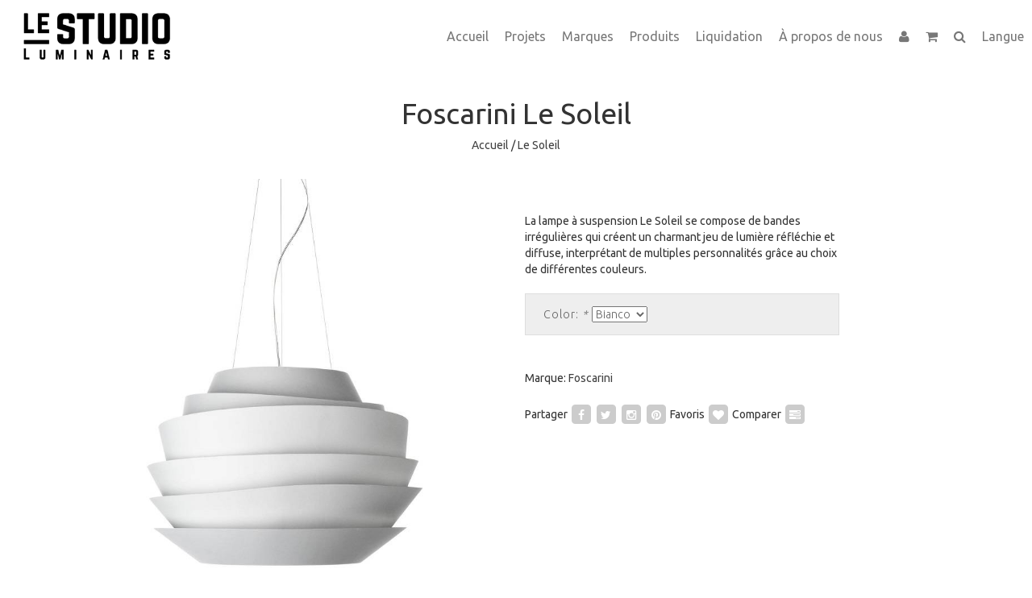

--- FILE ---
content_type: text/html;charset=utf-8
request_url: https://www.lestudiolum.com/fc/le-soleil.html
body_size: 8457
content:
<!DOCTYPE html>
<!--[if IE 7]><html class="ie ie7" lang="fc"> <![endif]-->
<!--[if IE 8]><html class="ie ie8" lang="fc"> <![endif]-->
<!--[if IE 9]><html class="ie ie9" lang="fc"> <![endif]-->

<!-- START HEADER -->
<head>
<meta charset="utf-8"/>
<!-- [START] 'blocks/head.rain' -->
<!--

  (c) 2008-2025 Lightspeed Netherlands B.V.
  http://www.lightspeedhq.com
  Generated: 27-11-2025 @ 10:36:36

-->
<link rel="canonical" href="https://www.lestudiolum.com/fc/le-soleil.html"/>
<link rel="alternate" href="https://www.lestudiolum.com/fc/index.rss" type="application/rss+xml" title="Nouveaux produits"/>
<meta name="robots" content="noodp,noydir"/>
<link href="plus.google.com/101465426297079167919" rel="publisher"/>
<meta name="google-site-verification" content="eP5-D17wwtJpGPaN4oApDwhqu3l2GtQ-h2H5JvSsSKs"/>
<meta property="og:url" content="https://www.lestudiolum.com/fc/le-soleil.html?source=facebook"/>
<meta property="og:site_name" content="Le Studio Luminaires"/>
<meta property="og:title" content="Le Soleil"/>
<meta property="og:description" content="La lampe à suspension Le Soleil se compose de bandes irrégulières qui créent un charmant jeu de lumière réfléchie et diffuse."/>
<meta property="og:image" content="https://cdn.shoplightspeed.com/shops/602984/files/10737740/foscarini-le-soleil.jpg"/>
<!--[if lt IE 9]>
<script src="https://cdn.shoplightspeed.com/assets/html5shiv.js?2025-02-20"></script>
<![endif]-->
<!-- [END] 'blocks/head.rain' -->
  <meta charset="utf-8">
  <title>Le Soleil - Le Studio Luminaires</title>
  <meta name="description" content="La lampe à suspension Le Soleil se compose de bandes irrégulières qui créent un charmant jeu de lumière réfléchie et diffuse.">
  <meta name="keywords" content="Foscarini, Le, Soleil, le studio, le studio luminaires, lumigroup, éclairage montréal, salle de montre montréal, karine levesque, jean-claude calabro, moooi, flos, terzani, luceplan, tom dixon, anglepoise, fontana arte, humanscale, two parts, and" />
  <!--[if IE]> <meta http-equiv="X-UA-Compatible" content="IE=edge"> <![endif]-->
  <meta name="viewport" content="width=device-width, initial-scale=1.0">
  <link rel="shortcut icon" href="https://cdn.shoplightspeed.com/shops/602984/themes/669/assets/favicon.ico?20250113185301" type="image/x-icon" />
<!-- END HEAD -->
  
  <link href='//fonts.googleapis.com/css?family=Ubuntu:400,300,600' rel='stylesheet' type='text/css' property='stylesheet'>
  <link href='//fonts.googleapis.com/css?family=Ubuntu:400,300,600' rel='stylesheet' type='text/css' property='stylesheet'>
  <link href='//fonts.googleapis.com/css?family=Ubuntu:400,300,600' rel='stylesheet' type='text/css' property='stylesheet'>
  
  <link rel="stylesheet" property='stylesheet' href="https://cdn.shoplightspeed.com/assets/gui-2-0.css?2025-02-20" />
  <link rel="stylesheet" property='stylesheet' href="https://cdn.shoplightspeed.com/assets/gui-responsive-2-0.css?2025-02-20" />
  <link rel="stylesheet" property='stylesheet' href="https://cdn.shoplightspeed.com/shops/602984/themes/669/assets/cssmain.css?20250716192446" />
  <link rel="stylesheet" property='stylesheet' href="https://cdn.shoplightspeed.com/shops/602984/themes/669/assets/style.css?20250716192446" />
  <link rel="stylesheet" property='stylesheet' href="https://cdn.shoplightspeed.com/shops/602984/themes/669/assets/cssresponsive.css?20250716192446" />
  <link rel="stylesheet" property='stylesheet' href="https://cdn.shoplightspeed.com/shops/602984/themes/669/assets/settings.css?20250716192446" />
  <link rel="stylesheet" property='stylesheet' href="https://cdn.shoplightspeed.com/shops/602984/themes/669/assets/custom.css?20250716192446" />
  <link rel="stylesheet" property='stylesheet' href="https://cdn.shoplightspeed.com/shops/602984/themes/669/assets/owl-theme-default-min.css?20250716192446" />
  
  <!-- Facebook Pixel Code -->
<script>
  !function(f,b,e,v,n,t,s)
  {if(f.fbq)return;n=f.fbq=function(){n.callMethod?
  n.callMethod.apply(n,arguments):n.queue.push(arguments)};
  if(!f._fbq)f._fbq=n;n.push=n;n.loaded=!0;n.version='2.0';
  n.queue=[];t=b.createElement(e);t.async=!0;
  t.src=v;s=b.getElementsByTagName(e)[0];
  s.parentNode.insertBefore(t,s)}(window, document,'script',
  'https://connect.facebook.net/en_US/fbevents.js');
  fbq('init', '1641034652859150');
  fbq('track', 'PageView');
</script>
<noscript><img height="1" width="1" style="display:none"
  src="https://www.facebook.com/tr?id=1641034652859150&ev=PageView&noscript=1"/>
</noscript>
<!-- End Facebook Pixel Code -->

  <meta name="google-site-verification" content="wHrKCfFqf72zyWPvr9bz258Y6uIBy7BUb5elFct_P7I" />

</head>

<body>
  <!-- START HEADER -->
  
<!-- NAVIGATION -->
<header id="header1" class="header1">
  <nav class="navbar navbar-default navbar-fixed-top">
    <div class="container-fluid">
      <div class="navbar-header">
        <button type="button" class="navbar-toggle collapsed" data-toggle="collapse" data-target="#navbar" aria-expanded="false" aria-controls="navbar">
          <span class="sr-only">Toggle navigation</span>
          <span class="icon-bar"></span>
          <span class="icon-bar"></span>
          <span class="icon-bar"></span>
        </button>
        <a class="navbar-brand" href="https://www.lestudiolum.com/fc/" title="Meubles, Luminaires et Déco Prestige | Design | Montréal">
                    <img src="https://cdn.shoplightspeed.com/shops/602984/files/272888/le-studio-logo-web.png" alt="Meubles, Luminaires et Déco Prestige | Design | Montréal">
                  </a>
        <!--<a class="navbar-brand" href="#">Project name</a>-->
      </div>
      
      <div id="navbar" class="navbar-collapse collapse">
        <ul class="nav navbar-nav navbar-right custom-menu">
          
          <!-- MOBILE SEARCH -->
          <li class="search-wrapper-mob">
            <form id="formSearchMob" action="https://www.lestudiolum.com/fc/search/" method="get">
              <div class="form-group-mob">
                <input type="text" class="search-placeholder" name="q" autocomplete="off" value="" placeholder="Rechercher">
              </div>
              <button type="submit" onclick="$('#formSearch').submit();" title="Zoeken" class="search-btn"><i class="fa fa-search"></i></button>
            </form>
          </li>
          <!-- END MOBILE SEARCH -->
          
          <!-- BLOG AND HOME BUTTON -->
                        <li class="hidden-xs hidden-sm">
                <a href="https://www.lestudiolum.com/fc/" title="Meubles, Luminaires et Déco Prestige | Design | Montréal">Accueil</a>
              </li>
                    <li class="hidden-xs hidden-sm"><a href="https://www.lestudiolum.com/fc/blogs/projects/" title="Projets">Projets</a></li>          <!-- END BLOG AND HOME BUTTON -->
          
          <!-- BRANDS BUTTON -->
              <li>
                <a href="https://www.lestudiolum.com/fc/brands/" title="Marques">Marques</a>
              </li>
          <!-- END BRANDS BUTTON -->
          
          <!-- CATEGORIES -->
                              <li><span class="custom-submenu"><span class="custom-submenu-icon"><i class="fa fa-plus"></i></span></span>
            <a href="https://www.lestudiolum.com/fc/produits/" title="Produits">Produits</a>
            <ul>
                                          <li><span class="custom-submenu"><span class="custom-submenu-icon"><i class="fa fa-plus"></i></span></span>
                <a href="https://www.lestudiolum.com/fc/produits/eclairage/" title="Éclairage">Éclairage</a>
                <ul>
                                                      <li><a href="https://www.lestudiolum.com/fc/produits/eclairage/suspension/" title="Suspension">Suspension</a></li>
                                                                        <li><a href="https://www.lestudiolum.com/fc/produits/eclairage/lampe-de-plancher/" title="Lampe de Plancher">Lampe de Plancher</a></li>
                                                                        <li><a href="https://www.lestudiolum.com/fc/produits/eclairage/lampe-de-table/" title="Lampe de Table">Lampe de Table</a></li>
                                                                        <li><a href="https://www.lestudiolum.com/fc/produits/eclairage/murales/" title="Murales">Murales</a></li>
                                                                        <li><a href="https://www.lestudiolum.com/fc/produits/eclairage/plafonnier/" title="Plafonnier">Plafonnier</a></li>
                                                                        <li><a href="https://www.lestudiolum.com/fc/produits/eclairage/encastre/" title="Encastré">Encastré</a></li>
                                                                        <li><a href="https://www.lestudiolum.com/fc/produits/eclairage/encastre-de-marche/" title="Encastré de marche">Encastré de marche</a></li>
                                                                        <li><a href="https://www.lestudiolum.com/fc/produits/eclairage/rail-pour-luminaires/" title="Rail pour luminaires">Rail pour luminaires</a></li>
                                                                        <li><a href="https://www.lestudiolum.com/fc/produits/eclairage/exterieur/" title="Extérieur">Extérieur</a></li>
                                                    </ul>
              </li>
                                                        <li><span class="custom-submenu"><span class="custom-submenu-icon"><i class="fa fa-plus"></i></span></span>
                <a href="https://www.lestudiolum.com/fc/produits/meubles/" title="Meubles">Meubles</a>
                <ul>
                                                      <li><a href="https://www.lestudiolum.com/fc/produits/meubles/chaises/" title="Chaises">Chaises</a></li>
                                                                        <li><a href="https://www.lestudiolum.com/fc/produits/meubles/table/" title="Table">Table</a></li>
                                                                        <li><a href="https://www.lestudiolum.com/fc/produits/meubles/tabouret/" title="Tabouret">Tabouret</a></li>
                                                                        <li><a href="https://www.lestudiolum.com/fc/produits/meubles/fauteuil/" title="Fauteuil">Fauteuil</a></li>
                                                                        <li><a href="https://www.lestudiolum.com/fc/produits/meubles/divan/" title="Divan">Divan</a></li>
                                                                        <li><a href="https://www.lestudiolum.com/fc/produits/meubles/meuble-dexterieur/" title="Meuble d&#039;extérieur ">Meuble d&#039;extérieur </a></li>
                                                                        <li><a href="https://www.lestudiolum.com/fc/produits/meubles/miroir/" title="Miroir">Miroir</a></li>
                                                    </ul>
              </li>
                                                        <li><a href="https://www.lestudiolum.com/fc/produits/tapis/" title="Tapis">Tapis</a></li>
                                                        <li><a href="https://www.lestudiolum.com/fc/produits/papier-peint/" title="Papier peint">Papier peint</a></li>
                                                        <li><a href="https://www.lestudiolum.com/fc/produits/liquidation/" title="Liquidation">Liquidation</a></li>
                                                        <li><a href="https://www.lestudiolum.com/fc/produits/nouveautes/" title="Nouveautés">Nouveautés</a></li>
                                        </ul>
          </li>
                          
          <!-- END CATEGORIES -->
          <li><a href="https://www.lestudiolum.com/fc/produits/liquidation/" title="Liquidation">Liquidation</a></li>
          <!-- ABOUT US BUTTON -->
          <li><span class="custom-submenu"><span class="custom-submenu-icon"><i class="fa fa-plus"></i></span></span>
            <a href="https://www.lestudiolum.com/fc/service/about/" title="À propos de nous">À propos de nous</a>
            <ul>
              <!-- NEWSLETTER BUTTON -->
              <li>
                <a href="https://www.lestudiolum.com/fc/service/newsletter/" title="Infolettre">Infolettre</a>
              </li>
              <!-- END NEWSLETTER BUTTON -->
            </ul>
          </li>
          <!-- END ABOUT US BUTTON -->
		  
          <!-- USER BUTTON -->
          <li class="hidden-xs hidden-sm"><span class="custom-submenu"><span class="custom-submenu-icon"><i class="fa fa-user"></i></span></span><a href="#"><i class="fa fa-user hidden-xs hidden-sm"></i><span class="visible-xs visible-sm">Compte</span></a>
            <ul>
                            <li><a href="https://www.lestudiolum.com/fc/account/">Créer un compte</a></li>
              <li><a href="https://www.lestudiolum.com/fc/account/">Se connecter</a></li>
                            <!-- OLD LANGUAGE SPOT -->
                          </ul>
          </li>
          <!-- END USER BUTTON -->
          <!-- CART BUTTON -->
          <li class="dropdown hidden-xs hidden-sm"><span class="custom-submenu dropdown-toggle" data-toggle="dropdown"><span class="custom-submenu-icon"><i class="fa fa-shopping-cart"></i></span></span>
            <a href="#" class="dropdown-toggle" data-toggle="dropdown" role="button" aria-haspopup="true" aria-expanded="false"><i class="fa fa-shopping-cart hidden-xs hidden-sm"></i><span class="visible-xs visible-sm">Panier</span></a>
            <ul class="dropdown-menu cart-wrapper">
              <li>
                <div class="cart-total aligncenter pt15 pb15 bb1">
                  <p class="cart-desc">0 Articles dans votre panier - 0,00$CA</p>
                </div>
                                <div class="cart-checkout pt15">
                  <div class="cart-checkout-button">
                    <a href="https://www.lestudiolum.com/fc/cart/" title="Mon panier">Voir le panier</a>
                  </div>
                  <div class="cart-checkout-button">
                    <a href="https://www.lestudiolum.com/fc/checkout/" title="Paiement">Paiement</a>
                  </div>
                </div>
              </li>
            </ul>
          </li>
          <!-- END CART BUTTON -->
          
          <!-- USER BUTTON (mobile)-->
          <li class="visible-xs visible-sm"><span class="custom-submenu"><span class="custom-submenu-icon"><i class="fa fa-user"></i></span></span>
            <a href="https://www.lestudiolum.com/fc/account/" title="Mon compte">Compte</a>
            <ul>              
                            <li><a href="https://www.lestudiolum.com/fc/account/">Créer un compte</a></li>
              <li><a href="https://www.lestudiolum.com/fc/account/">Se connecter</a></li>
                                          <li><span class="custom-submenu"><span class="custom-submenu-icon"><i class="fa fa-plus"></i></span></span><a href="#">Langue</a>
                <ul>
                                    <li><a href="https://www.lestudiolum.com/us/" class="flag us" title="English (US)" lang="us">English (US)</a></li>
                                    <li><a href="https://www.lestudiolum.com/fc/" class="flag fc" title="Français (CA)" lang="fc">Français (CA)</a></li>
                                  </ul>
              </li>
                                        </ul>
          </li>
          <!-- END USER BUTTON -->
          
          <!-- Cart BUTTON (mobile)-->
          <li class="visible-xs visible-sm"><span class="custom-submenu"><span class="custom-submenu-icon"><i class="fa fa-shopping-cart"></i></span></span>
           <a href="https://www.lestudiolum.com/fc/cart/" title="Mon panier">Panier</a>
            <ul>
              <li><a href="https://www.lestudiolum.com/fc/cart/" title="Mon panier">0 Articles dans votre panier - 0,00$CA</a></li>
              <li><a href="https://www.lestudiolum.com/fc/checkout/" title="Paiement">Paiement</a></li>
            </ul>
          </li>
          <!-- END Cart BUTTON (mobile)-->		  
                   
          <!-- SEARCH BUTTON -->
          <li class="dropdown li-search">
            <a href="#" class="dropdown-toggle" data-toggle="dropdown" role="button" aria-haspopup="true" aria-expanded="false"><i class="fa fa-search"></i></a>
            <ul class="dropdown-menu search-wrapper">
              <li>
                <form id="formSearch" action="https://www.lestudiolum.com/fc/search/" method="get" class="navbar-form">
                  <div class="form-group">
                    <input type="text" name="q" autocomplete="off" value="" placeholder="Rechercher" class="form-control">
                  </div>
                  <button type="submit" class="btn-go" onclick="$('#formSearch').submit();">Go!</button>
                </form>
              </li>
            </ul>
          </li>
          <!-- END SEARCH BUTTON -->
          
          <!-- LANGUAGE BUTTON -->
                    <li><span class="custom-submenu"><span class="custom-submenu-icon"><i class="fa fa-plus"></i></span></span><a href="#">Langue</a>
            <ul>
                                                <li><a href="https://www.lestudiolum.com/us/le-soleil.html" class="flag us" title="English (US)" lang="us">English </a></li>
                                                                <li><a href="https://www.lestudiolum.com/fc/le-soleil.html" class="flag fc" title="Français (CA)" lang="fc">Français </a></li>
                                          </ul>
          </li>
                    <!-- END LANGUAGE BUTTON -->
          
        </ul>
      </div>
    </div>
  </nav>
</header>
<!-- END NAVIGATION -->


  <!-- END HEADER -->
  
  <!-- MESSAGES -->
    
  <!-- END MESSAGES -->
  
  <!-- START CONTENT -->
    <div class="container boxedview">
        <div itemscope itemtype="//data-vocabulary.org/Product">
<!-- TITLE AND BREADCRUMB HEADER -->
<section id="productheader" class="bg-template pt15 pb15 bb1">  
  <div class="container">
    <div class="row">
      <div class="col-md-12">
        <h1 class="text-center"><span itemprop="brand">Foscarini</span> <span itemprop="name">Le Soleil</span></h1>
        <p class="text-center"><a href="https://www.lestudiolum.com/fc/" title="Accueil">Accueil</a>  / <a href="https://www.lestudiolum.com/fc/le-soleil.html">Le Soleil</a></p>
      </div>
    </div>
  </div>
</section>
<!-- END TITLE AND BREADCRUMB HEADER -->
  
<!-- PRODUCT MAIN CONTENT -->
<section id="productcontent" class="bg-template-alt pt15 pb15">
  
  <div class="container">
    <div class="row">
      <!-- COL LEFT -->
      <div class="col-md-6 image">
                <div class="zoombox fancybox">
          <!-- PRODUCT IMAGES -->
          <div class="images">
            <meta itemprop="image" content="https://cdn.shoplightspeed.com/shops/602984/files/10737740/image.jpg"/>                                                <a class=" first" data-image-id="10737740" href="https://cdn.shoplightspeed.com/shops/602984/files/10737740/le-soleil.jpg" title="Le Soleil">
                            <img src="https://cdn.shoplightspeed.com/shops/602984/files/10737740/image.jpg" alt="Le Soleil" data-original-url="https://cdn.shoplightspeed.com/shops/602984/files/10737740/le-soleil.jpg" class="featured img-responsive" width="100%">
                          </a>
                                                                        <a class="" data-image-id="67223352" href="https://cdn.shoplightspeed.com/shops/602984/files/67223352/le-soleil.jpg" title="Le Soleil">
                            <img src="https://cdn.shoplightspeed.com/shops/602984/files/67223352/image.jpg" alt="Le Soleil" data-original-url="https://cdn.shoplightspeed.com/shops/602984/files/67223352/le-soleil.jpg" class="featured img-responsive" width="100%">
                          </a>
                                                                        <a class="" data-image-id="10737741" href="https://cdn.shoplightspeed.com/shops/602984/files/10737741/le-soleil.jpg" title="Le Soleil">
                            <img src="https://cdn.shoplightspeed.com/shops/602984/files/10737741/image.jpg" alt="Le Soleil" data-original-url="https://cdn.shoplightspeed.com/shops/602984/files/10737741/le-soleil.jpg" class="featured img-responsive" width="100%">
                          </a>
                                              </div>
          <!-- PRODUCT THUMB IMAGES -->
          <div class="thumbs row">
                        <div class="col-md-2 pull-left">
              <a data-image-id="10737740" class="active">
                                <img src="https://cdn.shoplightspeed.com/shops/602984/files/10737740/86x86x1/le-soleil.jpg" alt="Le Soleil" title="Le Soleil"/>
                              </a>
            </div>
                        <div class="col-md-2 pull-left">
              <a data-image-id="67223352">
                                <img src="https://cdn.shoplightspeed.com/shops/602984/files/67223352/86x86x1/le-soleil.jpg" alt="Le Soleil" title="Le Soleil"/>
                              </a>
            </div>
                        <div class="col-md-2 pull-left">
              <a data-image-id="10737741">
                                <img src="https://cdn.shoplightspeed.com/shops/602984/files/10737741/86x86x1/le-soleil.jpg" alt="Le Soleil" title="Le Soleil"/>
                              </a>
            </div>
                      </div>
          <!-- END PRODUCT THUMB IMAGES -->
        </div>
              </div>
      
      <!-- END COL LEFT -->
      <!-- START COL RIGHT -->
      <div class="col-md-4 mr15 ml15">
        <!-- PRODUCT PRICING -->
        <div class="row pt30 pb30">
		  		  		  		  
                  </div>
       
        <!-- Unit price -->
                
        <!-- PRODUCT DESCRIPTION -->
                <div class="row" itemprop="description">
          <p>La lampe à suspension Le Soleil se compose de bandes irrégulières qui créent un charmant jeu de lumière réfléchie et diffuse, interprétant de multiples personnalités grâce au choix de différentes couleurs.</p>
        </div>
                
        <!-- DISCOUNT RULES -->
                <!-- ADD TO CART -->
        <div class="row pt15 pb30">
          <form action="https://www.lestudiolum.com/fc/cart/add/27981536/" id="product_configure_form" method="post">
            <!-- PRODUCT CUSTOM FIELDS -->
                        <div class="product-custom">
              <input type="hidden" name="bundle_id" id="product_configure_bundle_id" value="">
<div class="product-configure">
  <div class="product-configure-options" aria-label="Select an option of the product. This will reload the page to show the new option." role="region">
    <div class="product-configure-options-option">
      <label for="product_configure_option_color">Color: <em aria-hidden="true">*</em></label>
      <select name="matrix[color]" id="product_configure_option_color" onchange="document.getElementById('product_configure_form').action = 'https://www.lestudiolum.com/fc/product/matrix/16946479/'; document.getElementById('product_configure_form').submit();" aria-required="true">
        <option value="Bianco" selected="selected">Bianco</option>
        <option value="Rosso">Rosso</option>
        <option value="Bronzo">Bronzo</option>
        <option value="Rame">Rame</option>
      </select>
      <div class="product-configure-clear"></div>
    </div>
  </div>
<input type="hidden" name="matrix_non_exists" value="">
</div>
 
            </div>
                        <!-- PRODUCT OPTIONS
                        <div class="product-options">
              <input type="hidden" name="bundle_id" id="product_configure_bundle_id" value="">
<div class="product-configure">
  <div class="product-configure-options" aria-label="Select an option of the product. This will reload the page to show the new option." role="region">
    <div class="product-configure-options-option">
      <label for="product_configure_option_color">Color: <em aria-hidden="true">*</em></label>
      <select name="matrix[color]" id="product_configure_option_color" onchange="document.getElementById('product_configure_form').action = 'https://www.lestudiolum.com/fc/product/matrix/16946479/'; document.getElementById('product_configure_form').submit();" aria-required="true">
        <option value="Bianco" selected="selected">Bianco</option>
        <option value="Rosso">Rosso</option>
        <option value="Bronzo">Bronzo</option>
        <option value="Rame">Rame</option>
      </select>
      <div class="product-configure-clear"></div>
    </div>
  </div>
<input type="hidden" name="matrix_non_exists" value="">
</div>

            </div>
             -->
            <!-- STOCK TRACK -->
            <!--  -->
            <!-- -->
         <!-- <div class="product-stock stockout">-->
          <!-- <span class="availability">-->
          <!-- Disponibilité: En rupture de stock-->
         <!-- </span>-->
         <!-- </div>-->
        <!-- -->
        <!--  -->
            <!-- ADD BUTTONS -->
		  		  		  			
          </form>
        </div>
        <!-- META-INFORMATION -->
                <div class="row pt15 pb15 bt1 bb1">
          
          <!-- PRODUCT RATING -->
                    
          <!-- BRAND -->
                    <div class="product-meta">
            Marque: <a href="https://www.lestudiolum.com/fc/brands/foscarini/" title="Foscarini"><span itemprop="brand">Foscarini</span></a>
          </div>
                    <!-- DELIVERY -->
          <div class="product-meta">
                      </div>
          <!-- ARTICLE NUMBER -->
          <div class="product-meta">
                      </div>
        </div>
                <!-- SOCIAL SHARE -->
        <div class="row pt15 pb15">
          <div class="product-socialshare noborder clearfix">
            <span>Partager</span>
            <a href="https://www.facebook.com/Le-Studio-Luminaires-188363561553227/?fref=photo" title="Like on Facebook" target="_blank"><span class="fa-stack"><i class="fa fa-square fa-stack-2x"></i><i class="fa fa-facebook fa-stack-1x fa-inverse"></i></span></a>            <a href="https://twitter.com/lestudiolum" title="Post a Tweet" target="_blank"><span class="fa-stack"><i class="fa fa-square fa-stack-2x"></i><i class="fa fa-twitter fa-stack-1x fa-inverse"></i></span></a>            <a href="https://www.instagram.com/lestudioluminaires/?hl=en" title="Comment on Instagram" target="_blank"><span class="fa-stack"><i class="fa fa-square fa-stack-2x"></i><i class="fa fa-instagram fa-stack-1x fa-inverse"></i></span></a>            <a href="https://www.pinterest.ca/lestudiolum/" title="Comment on Pinterest" target="_blank"><span class="fa-stack"><i class="fa fa-square fa-stack-2x"></i><i class="fa fa-pinterest fa-stack-1x fa-inverse"></i></span></a>            <span>Favoris</span>
            <a href="https://www.lestudiolum.com/fc/account/wishlistAdd/16946479/" title="Ajouter à la liste de souhaits"><span class="fa-stack"><i class="fa fa-square fa-stack-2x"></i><i class="fa fa-heart fa-stack-1x fa-inverse"></i></span></a>
            <span> Comparer</span>
            <a href="https://www.lestudiolum.com/fc/compare/add/27981536/" title="Ajouter pour comparer"><span class="fa-stack"><i class="fa fa-square fa-stack-2x"></i><i class="fa fa-tasks fa-stack-1x fa-inverse"></i></span></a>
          </div>
        </div>
        <!-- END COLUMN RIGHT -->
        <div class="col-md-2">
        </div>
        
      </div>
    </div>
  </div>
</section>
<!-- END PRODUCT MAIN CONTENT -->

<!-- PRODUCT DETAILED HEADER -->
<section id="CategoryElementsHeader" class="bg-template pb15 bt1 bb1">  
  <div class="container">
    <div class="row">
      <div class="col-md-12">
        <h2 class="text-center">Détails du produit</h2>
      </div>
    </div>
  </div>
</section>           
<!-- END PRODUCT DETAILED HEADER -->            

<!-- PRODUCT DETAILED CONTENT --> 
<section id="productdetails" class="bg-template-alt pt30">  
  <div class="container">
    <div class="row">
      <div class="col-md-12">
        <!-- Tab nav -->
        <ul class="nav nav-pills" role="tablist">
          <li class="active"><a href="#information" role="tab" data-toggle="tab" style="display: none;">Informations</a></li>
                                      </ul>
        <!-- Tab panes -->
        <div class="tab-content">
          <div class="tab-pane fade in active" id="information">
            <p><p>La lampe à suspension Le Soleil se compose de bandes irrégulières qui créent un charmant jeu de lumière réfléchie et diffuse, interprétant de multiples personnalités grâce au choix de différentes couleurs.<br /><br /><strong><a title="Specification" href="https://www.foscarini.com/wp-content/themes/foscarini/api/getattachment.php?pid=103069&amp;market=eu&amp;lang=en" target="_blank" rel="noopener">Fiche Technique</a></strong></p></p>
          </div>
          <!-- End tab-pane -->
                    <!-- End tab-pane -->
                    <!-- End tab-pane -->
                    <!-- End tab-pane -->
        </div>
        <!-- End tab-content -->
      </div>
    </div>
  </div>
</section>
<!-- END PRODUCT DETAILED CONTENT -->

<!-- PRODUCT BUNDLES -->
<!-- END PRODUCT BUNDLES -->
            
<!-- PRODUCT RELAITED INFORMATION -->
<section id="CategoryElementsHeader" class="bg-template pb15 bt1 bb1">  
  <div class="container">
    <div class="row">
      <div class="col-md-12">
        <h2 class="text-center">Produits connexes</h2>
      </div>
    </div>
  </div>
</section>
<!-- END PRODUCT RELAITED INFORMATION -->

<!-- PRODUCTS IN CATEGORIES -->
<section id="Products" class="bg-template-alt">
  <div class="container-fluid">
    <div class="row">
            <div class="col-lg-3 col-md-6 col-sm-6 col-xs-12 element-pno">
        <div class="element">
          <div class="element-image">
                        
                        <figure><img src="https://cdn.shoplightspeed.com/shops/602984/files/12661224/image.jpg" class="img-responsive" alt="Caboche Suspension"></figure>
                        
                          
            <a href="https://www.lestudiolum.com/fc/caboche-suspension.html" title="Foscarini Caboche Suspension" class="crosslink">
                            <img src="https://cdn.shoplightspeed.com/shops/602984/themes/669/assets/imgcross.png?20250716192446" alt="Caboche Suspension">
                          </a>
          </div>
          <div class="element-title-box aligncenter">
            <a href="https://www.lestudiolum.com/fc/caboche-suspension.html" title="Caboche Suspension"><h4>Caboche Suspension</h4></a>
		  		  				<div>&nbsp;</div>
		  		  				
          </div>
        </div>
      </div>
            <div class="col-lg-3 col-md-6 col-sm-6 col-xs-12 element-pno">
        <div class="element">
          <div class="element-image">
                        
                        <figure><img src="https://cdn.shoplightspeed.com/shops/602984/files/13728880/image.jpg" class="img-responsive" alt="Supernova"></figure>
                        
                          
            <a href="https://www.lestudiolum.com/fc/supernova-20574215.html" title="Foscarini Supernova" class="crosslink">
                            <img src="https://cdn.shoplightspeed.com/shops/602984/themes/669/assets/imgcross.png?20250716192446" alt="Supernova">
                          </a>
          </div>
          <div class="element-title-box aligncenter">
            <a href="https://www.lestudiolum.com/fc/supernova-20574215.html" title="Supernova"><h4>Supernova</h4></a>
		  		  				<div>&nbsp;</div>
		  		  				
          </div>
        </div>
      </div>
          </div>
  </div>
</section>
<!-- END PRODUCTS IN CATEGORIES -->
</div>

<!-- START USP -->
<!-- END USP -->      </div>
    <!-- END CONTENT -->
  
  <!-- START FOOTER -->
  
<!-- Start Hallmarks -->
<!-- End Hallmarks -->

<!-- FOOTER 1 -->
<div id="Footer" class="pt60 pb60 bg-footer footer">
  <div class="container">
        <div class="row">
      <div class="col-lg-3 col-md-6 col-sm-6 col-xs-12">
                <div class="footer-content-text">
          <h4>Notre Histoire</h4>
          <p>Nous garantissons la qualité, la commodité et la satisfaction de chaque transaction pour chaque client.</p>
        </div>
              </div>
      <div class="col-lg-3 col-md-6 col-sm-6 col-xs-12">
        <div class="footer-content-links">
          <h4>Liens Clients</h4>
          <ul class="footer-icon-wrapper">
            <li><span class="footer-icon"><i class="fa fa-angle-right"></i></span>
              <a href="https://www.lestudiolum.com/fc/account/" title="Mon compte">Mon compte</a>
            </li>
            <li><span class="footer-icon"><i class="fa fa-angle-right"></i></span>
              <a href="https://www.lestudiolum.com/fc/service/payment-methods/" title="Modes de paiement">Modes de paiement</a>
            </li>
            <li><span class="footer-icon"><i class="fa fa-angle-right"></i></span>
              <a href="https://www.lestudiolum.com/fc/service/shipping-returns/" title="Expédition et retours">Expédition et retours</a>
            </li>
            <li><span class="footer-icon"><i class="fa fa-angle-right"></i></span>
              <a href="https://www.lestudiolum.com/fc/service/general-terms-conditions/" title="Termes et conditions">Termes et conditions</a>
            </li>
                        <li><span class="footer-icon"><i class="fa fa-angle-right"></i></span>
                            <a href="https://www.lestudiolum.com/fc/blogs/projects/" title="Projets">Blog</a>
                          </li>
                      </ul>
        </div>
      </div>
      <div class="col-lg-3 col-md-6 col-sm-6 col-xs-12">
        <div class="footer-content-links">
          <h4>Liens de L&#039;Entreprise</h4>
          <ul class="footer-icon-wrapper">
            <li><span class="footer-icon"><i class="fa fa-angle-right"></i></span>
              <a href="https://www.lestudiolum.com/fc/service/about/" title="À propos de nous">À propos de nous</a>
            </li>
            <li style="display: none;"><span class="footer-icon"><i class="fa fa-angle-right"></i></span>
              <a href="https://www.lestudiolum.com/fc/service/" title="Service à la clientèle">Service à la clientèle</a>
            </li>
            <li><span class="footer-icon"><i class="fa fa-angle-right"></i></span>
              <a href="https://www.lestudiolum.com/fc/service/disclaimer/" title="Clause de non-responsabilité">Clause de non-responsabilité</a> 
            </li>
            <li><span class="footer-icon"><i class="fa fa-angle-right"></i></span>
              <a href="https://www.lestudiolum.com/fc/service/privacy-policy/" title="Politique de Confidentialité">Politique de Confidentialité</a>
            </li>
            <li><span class="footer-icon"><i class="fa fa-angle-right"></i></span>
              <a href="https://www.lestudiolum.com/fc/sitemap/" title="Plan du site">Plan du site</a>
            </li>
          </ul>
        </div>
      </div>
      <div class="col-lg-3 col-md-6 col-sm-6 col-xs-12">
        <div class="footer-content-links">
          <h4>Coordonnées</h4>
          <ul class="footer-icon-wrapper">
                        <li><span class="footer-icon"><i class="fa fa-map-marker"></i></span>
              Adresse: 5445 Avenue De Gaspé  Suite 111  Montréal, QC  H2T 3B2
            </li>
                                    <li><span class="footer-icon"><i class="fa fa fa-phone"></i></span>
              Téléphone : 514 225 4355
            </li>
                                    <li><span class="footer-icon"><i class="fa fa fa-envelope"></i></span>
              E-mail: <a href="/cdn-cgi/l/email-protection#cba2a5ada48ba7aeb8bfbeafa2a4a7bea6e5a8a4a6"><span class="__cf_email__" data-cfemail="157c7b737a557970666160717c7a7960783b767a78">[email&#160;protected]</span></a>
            </li>
                                    <li><span class="footer-icon"><i class="fa fa-clock-o"></i></span>
              By appointment Mon-Fri 9-5 / Par rendez-vous Lun-Ven 9h-17h
            </li>
                      </ul>
        </div>
      </div>
    </div>
  </div>
</div>
<!-- END FOOTER 1 -->

<!-- FOOTER 2 -->
<!-- END FOOTER 2 -->  <!-- END FOOTER -->

  <!-- START COPYRIGHT -->
  <div id="Copyright" class="pt60 pb60 bg-copyright copyright">
    <div class="container">
      <div class="row">
        <div class="col-lg-12 col-md-12 col-sm-12 col-xs-12 aligncenter">
          <div class="footer-social">
                        <a href="https://www.facebook.com/Le-Studio-Luminaires-188363561553227/?fref=photo"><span class="fa-stack fa-lg"><i class="fa fa-square fa-stack-2x"></i><i class="fa fa-facebook fa-stack-1x fa-inverse"></i></span></a>
                                    <a href="https://twitter.com/lestudiolum"><span class="fa-stack fa-lg"><i class="fa fa-square fa-stack-2x"></i><i class="fa fa-twitter fa-stack-1x fa-inverse"></i></span></a>
                                    <a href="https://www.instagram.com/lestudioluminaires/?hl=en"><span class="fa-stack fa-lg"><i class="fa fa-square fa-stack-2x"></i><i class="fa fa-instagram fa-stack-1x fa-inverse"></i></span></a>
                                    <a href="https://www.pinterest.ca/lestudiolum/"><span class="fa-stack fa-lg"><i class="fa fa-square fa-stack-2x"></i><i class="fa fa-pinterest fa-stack-1x fa-inverse"></i></span></a>
                                    <a href="https://www.youtube.com/channel/UC1RCsBOTSR1V0T6K0CA-eYg"><span class="fa-stack fa-lg"><i class="fa fa-square fa-stack-2x"></i><i class="fa fa-youtube fa-stack-1x fa-inverse"></i></span></a>
                                              </div>
        </div>
        <div class="col-lg-4 col-md-4 col-sm-12 col-xs-12" style="display: none;">
          <div class="footer-copyright aligncenter">
            Designed by
            <a href="//crivex.com" title="crivex.com" class="crivexdisclaimer" >Crivex</a>
                        Powered by
                        <a href="http://www.lightspeedhq.com" title="Lightspeed" target="_blank">Lightspeed</a>
                                              </div>
        </div>
        <div class="col-lg-4 col-md-4 col-sm-12 col-xs-12">
          <div class="footer-payment">
                        <img src="https://cdn.shoplightspeed.com/assets/icon-payment-paypal.png?2025-02-20" title="PayPal" alt="PayPal" />
                        <img src="https://cdn.shoplightspeed.com/assets/icon-payment-mastercard.png?2025-02-20" title="MasterCard" alt="MasterCard" />
                        <img src="https://cdn.shoplightspeed.com/assets/icon-payment-visa.png?2025-02-20" title="Visa" alt="Visa" />
                      </div>
        </div>
      </div>
    </div>
  </div>
  <!-- END COPYRIGHT -->
  
  <!-- START SCRIPTS -->
  <script data-cfasync="false" src="/cdn-cgi/scripts/5c5dd728/cloudflare-static/email-decode.min.js"></script><script src="https://cdn.shoplightspeed.com/shops/602984/themes/669/assets/jsjquery.js?20250716192446"></script>
  <script src="https://cdn.shoplightspeed.com/shops/602984/themes/669/assets/jsbootstrap.js?20250716192446"></script>
  <script src="https://cdn.shoplightspeed.com/shops/602984/themes/669/assets/jsowlcarousel.js?20250716192446"></script>
  <script src="https://cdn.shoplightspeed.com/shops/602984/themes/669/assets/jsjqueryhoverintent.js?20250716192446"></script>
  <script src="https://cdn.shoplightspeed.com/shops/602984/themes/669/assets/jsmain.js?20250716192446"></script>
  <!-- END SCRIPTS -->
  
  <!-- START ACTIVE JS -->
  <!-- Navigation Shrink Script -->
  <script>
    $(window).scroll(function() {
      if ($(document).scrollTop() > 1) {
        $('nav').addClass('shrink');
      } else {
        $('nav').removeClass('shrink');
      }
    });
  </script>
  <!-- END Navigation Shrink Script -->
  
  <!-- OWL carousel Script -->
    <script>
    $('.owl-carousel').owlCarousel({
      loop:true,
      navText: ['<', '>'],
      responsive:{
        0:{
          items:1,
          nav:true,
          autoplay:true,
          autoplayTimeout:10000
        },
        600:{
          items:1,
          nav:true,
          autoplay:true,
          autoplayTimeout:10000
        },
        1000:{
          items:1,
          nav:true,
          autoplay:true,
          autoplayTimeout:10000
        }
      }
    })
  </script>
    <!-- END OWL carousel Script -->
  
  <!-- Touch devices fix -->
  <script>
    $( function()
       {
         $( '.nav li:has(ul)' ).doubleTapToGo();
       });
  </script>
  <!-- END OWL carousel Script -->
  
  <!-- FANCYBOX -->
  <script type="text/javascript">
    $(document).ready(function(){
      $('.zoombox.fancybox .thumbs a').mousedown(function(){
        $('.zoombox.fancybox .images a').hide();
        $('.zoombox.fancybox .images a[data-image-id="' + $(this).attr('data-image-id') + '"]').css('display','block');
        $('.zoombox.fancybox .thumbs a').removeClass('active');
        $('.zoombox.fancybox .thumbs a[data-image-id="' + $(this).attr('data-image-id') + '"]').addClass('active');
      });
      $('.zoombox.fancybox .zoom').zoom();
    });
  </script>
  <!-- END FANCYBOX -->
  
  <!-- CART SCRIPT -->
    <script type="text/javascript">
    function updateQuantity(way){
      var quantity = parseInt($('.quantity input').val());
      if (way == 'up'){
        if (quantity < 10000){
          quantity++;
            } else {
            quantity = 10000;
        }
      } else {
        if (quantity > 1){
          quantity--;
            } else {
            quantity = 1;
        }
      }
      $('.quantity input').val(quantity);
    }
  </script>
    <!-- END CART SCRIPT -->
  
  <!-- SCRIPT:FILTER -->
    <!-- END SCRIPT:FILTER -->
  
  <!-- END ACTIVE JS -->
<!-- [START] 'blocks/body.rain' -->
<script>
(function () {
  var s = document.createElement('script');
  s.type = 'text/javascript';
  s.async = true;
  s.src = 'https://www.lestudiolum.com/fc/services/stats/pageview.js?product=16946479&hash=9257';
  ( document.getElementsByTagName('head')[0] || document.getElementsByTagName('body')[0] ).appendChild(s);
})();
</script>
<!-- [END] 'blocks/body.rain' -->

<script>(function(){function c(){var b=a.contentDocument||a.contentWindow.document;if(b){var d=b.createElement('script');d.innerHTML="window.__CF$cv$params={r:'9a50fc45cc98f3c9',t:'MTc2NDIzOTc5Ni4wMDAwMDA='};var a=document.createElement('script');a.nonce='';a.src='/cdn-cgi/challenge-platform/scripts/jsd/main.js';document.getElementsByTagName('head')[0].appendChild(a);";b.getElementsByTagName('head')[0].appendChild(d)}}if(document.body){var a=document.createElement('iframe');a.height=1;a.width=1;a.style.position='absolute';a.style.top=0;a.style.left=0;a.style.border='none';a.style.visibility='hidden';document.body.appendChild(a);if('loading'!==document.readyState)c();else if(window.addEventListener)document.addEventListener('DOMContentLoaded',c);else{var e=document.onreadystatechange||function(){};document.onreadystatechange=function(b){e(b);'loading'!==document.readyState&&(document.onreadystatechange=e,c())}}}})();</script><script defer src="https://static.cloudflareinsights.com/beacon.min.js/vcd15cbe7772f49c399c6a5babf22c1241717689176015" integrity="sha512-ZpsOmlRQV6y907TI0dKBHq9Md29nnaEIPlkf84rnaERnq6zvWvPUqr2ft8M1aS28oN72PdrCzSjY4U6VaAw1EQ==" data-cf-beacon='{"rayId":"9a50fc45cc98f3c9","version":"2025.9.1","serverTiming":{"name":{"cfExtPri":true,"cfEdge":true,"cfOrigin":true,"cfL4":true,"cfSpeedBrain":true,"cfCacheStatus":true}},"token":"8247b6569c994ee1a1084456a4403cc9","b":1}' crossorigin="anonymous"></script>
</body>
</html>

--- FILE ---
content_type: text/css; charset=UTF-8
request_url: https://cdn.shoplightspeed.com/shops/602984/themes/669/assets/style.css?20250716192446
body_size: 7967
content:
/*
Template for Lightspeed/Magento/Wordpress
Template name: VisualTheme
Template author: Crivex
Template description: Responsive e-commerce template
Template version: 1.0
*/

/* INDEX *//*Accessories
0.  CUSTOM CSS
1.  BASIC CSS
2.  HEADER
3.  FOOTER
4.  HOMEPAGE
5.  COLLECTION PAGE
6.  PRODUCT PAGE
7.  USP
8.  SLIDER
9.  MORE
*/

/* ========================
   0. CUSTOM CSS
======================== */

/* Fix owl settings */
/*.slide-1 .owlCaption h1 {color: white !important;}
.slide-1 .owlCaption p {color: white !important;}
.slide-1 .owlCaption .captionbutton {color: white !important; border: 2px solid {{ theme.slide_1_subtitle_color }};}
.slide-2 .owlCaption h1 {color: white !important;}
.slide-2 .owlCaption p {color: white !important;}
.slide-2 .owlCaption .captionbutton {color: white !important; border: 2px solid {{ theme.slide_2_subtitle_color }};}
.slide-3 .owlCaption h1 {color: white !important;}
.slide-3 .owlCaption p {color: white !important;}
.slide-3 .owlCaption .captionbutton {color: white !important; border: 2px solid {{ theme.slide_3_subtitle_color }};}*/
.slide-1 .owlCaption h1 {font-size : 1.75em; text-align: center; color: theme.slide_1_subtitle_color !important;}
.slide-1 .owlCaption p {font-size : 1.5em;}
.slide-1 .owlCaption .crosslink {font-size : 1.5em; color: {{ theme.slide_1_title_color }} !important;}
.slide-2 .owlCaption h1 {font-size : 1.75em; text-align: center;}
.slide-2 .owlCaption p {font-size : 1.5em;}
.slide-2 .owlCaption .crosslink {font-size : 1.5em; color: {theme.slide_2_subtitle_color};}
.slide-3 .owlCaption h1 {font-size : 1.75em; text-align: center;}
.slide-3 .owlCaption p {font-size : 1.5em;}
.slide-3 .owlCaption .crosslink {font-size : 1.5em; color: {theme.slide_3_subtitle_color};}

/* Highlight current page */
li.number.active > a {
  color: black !important;
}

/* More spacing on the logo when shrinked */
nav.shrink .navbar-brand img {
  padding: 8px;
}

/* Made the sidebar's submenu nicer */
.sidebar-submenu-expand {
  padding: 0 0 0 15px !important;
}

.collapse.in > .sidebar-icon.indent-1 {
  padding-left: 15px !important;
}

.collapse.in > .sidebar-icon.indent-2 {
  padding-left: 30px !important;
}

.collapse.in > .sidebar-icon.indent-3 {
  padding-left: 45px !important;
}

/* Fixed width of content */
body > div.container {
  width: 100%;
  padding: 0;
}

/** Brand hover feature **/
/* Two Parts */
#Brands > div > div > div > div > div.element-image.aligncenter > a > figure > img[alt='Two Parts'] {
  content: url("//static.shoplightspeed.com/shops/602984/files/001377840/twopartsgrey.jpg");
}
#Brands > div > div > div > div > div.element-image.aligncenter > a > figure > img[alt='Two Parts']:hover {
  content: url("//static.shoplightspeed.com/shops/602984/files/001377782/image.jpg");
}
/* Humanscale */
#Brands > div > div > div > div > div.element-image.aligncenter > a > figure > img[alt='Humanscale'] {
  content: url("//static.shoplightspeed.com/shops/602984/files/000778517/humanscalegrey.jpg");
}
#Brands > div > div > div > div > div.element-image.aligncenter > a > figure > img[alt='Humanscale']:hover {
  content: url("//static.shoplightspeed.com/shops/602984/files/000778738/image.jpg");
}
/* AND Light */
#Brands > div > div > div > div > div.element-image.aligncenter > a > figure > img[alt='AND Light'] {
  content: url("//static.shoplightspeed.com/shops/602984/files/000678778/andlightgrey.jpg");
}
#Brands > div > div > div > div > div.element-image.aligncenter > a > figure > img[alt='AND Light']:hover {
  content: url("//static.shoplightspeed.com/shops/602984/files/000678799/image.jpg");
}
/* Anglepoise */
#Brands > div > div > div > div > div.element-image.aligncenter > a > figure > img[alt='Anglepoise'] {
  content: url("//static.shoplightspeed.com/shops/602984/files/000678779/anglepoisegrey.jpg");
}
#Brands > div > div > div > div > div.element-image.aligncenter > a > figure > img[alt='Anglepoise']:hover {
  content: url("//static.shoplightspeed.com/shops/602984/files/000678800/image.jpg");
}
/* Castor */
#Brands > div > div > div > div > div.element-image.aligncenter > a > figure > img[alt='Castor'] {
  content: url("//static.shoplightspeed.com/shops/602984/files/000678780/castorgrey.jpg");
}
#Brands > div > div > div > div > div.element-image.aligncenter > a > figure > img[alt='Castor']:hover {
  content: url("//static.shoplightspeed.com/shops/602984/files/000678801/image.jpg");
}
/* Flos */
#Brands > div > div > div > div > div.element-image.aligncenter > a > figure > img[alt='Flos'] {
  content: url("//static.shoplightspeed.com/shops/602984/files/000678781/flosgrey.jpg");
}
#Brands > div > div > div > div > div.element-image.aligncenter > a > figure > img[alt='Flos']:hover {
  content: url("//static.shoplightspeed.com/shops/602984/files/000678798/image.jpg");
}
/* Fontana Arte */
#Brands > div > div > div > div > div.element-image.aligncenter > a > figure > img[alt='Fontana Arte'] {
  content: url("//static.shoplightspeed.com/shops/602984/files/001112779/fontanaartegrey.jpg");
}
#Brands > div > div > div > div > div.element-image.aligncenter > a > figure > img[alt='Fontana Arte']:hover {
  content: url("//static.shoplightspeed.com/shops/602984/files/001112778/image.jpg");
}
/* Luce Plan */
#Brands > div > div > div > div > div.element-image.aligncenter > a > figure > img[alt='Luceplan'] {
  content: url("//static.shoplightspeed.com/shops/602984/files/000678783/luceplangrey.jpg");
}
#Brands > div > div > div > div > div.element-image.aligncenter > a > figure > img[alt='Luceplan']:hover {
  content: url("//static.shoplightspeed.com/shops/602984/files/000678803/image.jpg");
}
/* Moooi */
#Brands > div > div > div > div > div.element-image.aligncenter > a > figure > img[alt='Moooi'] {
  content: url("//static.shoplightspeed.com/shops/602984/files/000695515/moooigrey.jpg");
}
#Brands > div > div > div > div > div.element-image.aligncenter > a > figure > img[alt='Moooi']:hover {
  content: url("http://static.shoplightspeed.com/shops/602984/files/000695522/image.jpg");
}
/* Terzani */
#Brands > div > div > div > div > div.element-image.aligncenter > a > figure > img[alt='Terzani'] {
  content: url("//static.shoplightspeed.com/shops/602984/files/000695490/terzanigrey.jpg");
}
#Brands > div > div > div > div > div.element-image.aligncenter > a > figure > img[alt='Terzani']:hover {
  content: url("http://static.shoplightspeed.com/shops/602984/files/000695521/image.jpg");
}
/* Tom Dixon */
#Brands > div > div > div > div > div.element-image.aligncenter > a > figure > img[alt='Tom Dixon'] {
  content: url("//static.shoplightspeed.com/shops/602984/files/000678786/tomdixongrey.jpg");
}
#Brands > div > div > div > div > div.element-image.aligncenter > a > figure > img[alt='Tom Dixon']:hover {
  content: url("//static.shoplightspeed.com/shops/602984/files/000678806/image.jpg");
}

/* Space out the Categories and Actionbar */
#Categories, #Actionbar {
  margin-top: 30px;
}

/* Owl next and prev button relocated */
#owl-demo {
  background-color: white !important;
}

#owl-demo .owl-nav .owl-prev,
#owl-demo .owl-nav .owl-next {
  position: absolute;
  top: 50%;
  transform: translateY(-50%);
  background-color: transparent;
  font-size: 31pt;
  color: #B87333;
}

#owl-demo .owl-nav .owl-prev {
  left: 0;
}

#owl-demo .owl-nav .owl-next {
  right: 0;
}

#owl-demo .owl-dots {
  position: absolute;
  left: 50%;
  transform: translateX(-50%);
  bottom: 0;
}

#owl-demo .owl-dots .owl-dot span {
  background-color: #B87333;
}

#owl-demo .owl-dots .owl-dot.active span {
  background-color: #D89353;
}

/* Increased font size of title and text in newsletter and actionbar */
#Newsletter > div > div > div.col-lg-8.col-md-12.col-sm-12.col-xs-12 > h2,
#Actionbar > div > div:nth-child(1) > div.col-lg-8.col-md-12.col-sm-12.col-xs-12 > h2 { 
  font-size: 44px;
}

#Newsletter > div > div > div.col-lg-8.col-md-12.col-sm-12.col-xs-12 > h4,
#Actionbar > div > div:nth-child(1) > div.col-lg-8.col-md-12.col-sm-12.col-xs-12 > h4 {
  font-size: 30px;
}

/* Copper button */
.copper-button {
  background-color: #da9b64;
  background-image: -webkit-gradient(linear, left top, left bottom, from(#da9b64), to(#B87333));
  background-image: -webkit-linear-gradient(top, #da9b64, #B87333);
  background-image: -moz-linear-gradient(top, #da9b64, #B87333);
  background-image: -ms-linear-gradient(top, #da9b64, #B87333);
  background-image: -o-linear-gradient(top, #da9b64, #B87333);
  background-image: linear-gradient(to bottom, #da9b64, #B87333);
  filter:progid:DXImageTransform.Microsoft.gradient(GradientType=0,startColorstr=#da9b64, endColorstr=#B87333);
}

.copper-button:hover {
 background-color: #d0803b;
 background-image: -webkit-gradient(linear, left top, left bottom, from(#d0803b), to(#905a28));
 background-image: -webkit-linear-gradient(top, #d0803b, #905a28);
 background-image: -moz-linear-gradient(top, #d0803b, #905a28);
 background-image: -ms-linear-gradient(top, #d0803b, #905a28);
 background-image: -o-linear-gradient(top, #d0803b, #905a28);
 background-image: linear-gradient(to bottom, #d0803b, #905a28);
 filter:progid:DXImageTransform.Microsoft.gradient(GradientType=0,startColorstr=#d0803b, endColorstr=#905a28);
}

/* ========================
   1. BASIC CSS
======================== */

/* Core */
body {background-color: #202020;margin-top: 0px!important;}
img {height: auto;max-width: 100%;}
figure {margin: 0px;}

/* Bootstrap fix */
ul, ol {list-style-type: none;padding: 0;margin: 0;}
a:focus, a:hover {text-decoration: initial;}
.form-control {border: 1px solid #fff;border-radius: 0px;-webkit-box-shadow: inherit;box-shadow: inherit;-webkit-transition:inherit;-o-transition:inherit;transition:inherit;}
.search-wrapper input {max-width: 196px;}
.nav-pills>li+li {margin-bottom: 2px;}

/* 5 Columns */
.col-xs-15,.col-sm-15,.col-md-15,.col-lg-15 {position: relative;min-height: 1px;padding-right: 10px;padding-left: 10px;}
.col-xs-15 {width: 20%;float: left;}
@media (min-width: 768px) {.col-sm-15 {width: 20%;float: left;}}
@media (min-width: 992px) {.col-md-15 {width: 20%;float: left;}}
@media (min-width: 1200px) {.col-lg-15 {width: 20%;float: left;}}

/* 10 Columns */
.col-xs-10,.col-sm-10,.col-md-10,.col-lg-10 {position: relative;min-height: 1px;padding-right: 10px;padding-left: 10px;}
.col-xs-10 {width: 10%;float: left;}
@media (min-width: 768px) {.col-sm-10 {width: 10%;float: left;}}
@media (min-width: 992px) {.col-md-10 {width: 10%;float: left;}}
@media (min-width: 1200px) {.col-lg-10 {width: 10%;float: left;}}

/* Lightspeed fix */
.wsa-demobar {z-index: 99999!important;height: 40px!important;opacity: 0.9;z-index: 9999!important;}

/* Font styling */
.fontl { font-size: 1.17em; }
.fontxl { font-size: 1.5em; }
.fontxxl { font-size: 2.0em; }
.fontxxxl { font-size: 2.8em; }
.fontstrong {font-weight: bold;}
.fontshadow {text-shadow: 0 4px 8px rgba(1,1,1,1)!important;}
.fontshadow2 {text-shadow: 1px 1px 2px rgba(0, 0, 0, 0.9);}
.fontupper {text-transform: uppercase;}
.font-lt {text-decoration: line-through; padding-right: 10px;}
.font-it {font-style: italic;}

/* Font color styling */
.co-white {color: #ffffff;}
.co-lightgray {color: #f8f8f8;} /* light-gray */
.co-midgray {color: #606060/*#2d2d2d;*/} /* mid-gray */
.co-darkgray {color: #202020;} /* dark-gray */
.co-black {color: #000000;}
.co-orange {color: #e58100;}
.co-green {color: #b9e89e;}
.co-red {color: #d53400;}
.co-blue {color: #219ef9;}
.co-template {color: #d53400;}

/* Background styling */
.bg-white {background-color: #ffffff;}
.bg-lightgray {background-color: #f8f8f8;} /* light-gray */
.bg-midgray {background-color: #2d2d2d;} /* mid-gray */
.bg-darkgray {background-color: #202020;} /* dark-gray */
.bg-black {background-color: #000000;}
.bg-orange {background-color: #e58100;}
.bg-green {background-color: #b9e89e;}
.bg-red {background-color: #d53400;}
.bg-blue {background-color: #219ef9;}
.bg-newsletter {background-image: url("https://static.webshopapp.com/shops/034904/files/054533562/img-sample-slide-4.jpg");background-size: cover;background-repeat: no-repeat;}
.bg-action {background-image: url("https://static.webshopapp.com/shops/034904/files/054541202/img-sample-slide-6.jpg");background-size: cover;background-repeat: no-repeat;}

.bg-template {background-color: #ffffff;}
.bg-template-alt {background-color: #ffffff;}
.bg-footer {background-color: #2d2d2d;}
.bg-copyright {background-color: #202020;}

/* Border styling */
.bt1 {border-top: 1px solid #dedede;}
.bb1 {border-bottom: 1px solid #dedede;}
.bl1 {border-left: 1px solid #dedede;}
.br1 {border-right: 1px solid #dedede;}
.bt10 {border-top: 10px solid #00a0d1;}
.bb10 {border-bottom: 10px solid #00a0d1;}

/* Margin styling */
.mb15 {margin-bottom:0.75em;}
.mb30 {margin-bottom:1.5em;}
.mb40 {margin-bottom:2em;}
.mt15 {margin-top:0.75em;}
.mt30 {margin-top:1.5em;}
.mt40 {margin-top:2em;}
.ml15 {margin-left:0.75em;}
.ml30 {margin-left:1.5em;}
.ml40 {margin-left:2em;}
.mr15 {margin-right:0.75em;}
.mr30 {margin-right:1.5em;}
.mr40 {margin-right:2em;}

/* Padding styling */
.pb15 {padding-bottom:0.75em;}
.pb20 {padding-bottom:1em;}
.pb30 {padding-bottom:1.5em;}
.pb40 {padding-bottom:2em;}
.pb60 {padding-bottom:3em;}
.pb120 {padding-bottom:6em;}
.pb240 {padding-bottom:12em;}
.pb480 {padding-bottom:24em;}
.pbslider {padding-bottom:20em;}
.pt15 {padding-top:0.75em;}
.pt20 {padding-top:1em;}
.pt30 {padding-top:1.5em;}
.pt40 {padding-top:2em;}
.pt60 {padding-top:3em;}
.pt120 {padding-top:6em;}
.pt240 {padding-top:12em;}
.pt480 {padding-top:24em;}
.ptslider {padding-top:20em;}
.pr0 {padding-right:0px;}
.pl0 {padding-left:0px;}
.pr15 {padding-right:0.75em;}
.pl15 {padding-left:0.75em;}

/* Alignment styling */
.aligncenter {text-align:center;}
.alignleft {text-align:left;}
.alignright {text-align:right;}

/* Float styling */
.floatleft {float:left;}
.floatright {float:right;}

/* Buttons */
.normal-button {padding: 12px 40px 11px;display: inline-block;vertical-align: middle;text-align: center;position: relative;border: 1px solid #dedede;background: #EEE;color: #666666;}
.normal-button:hover {background-color: #dedede;color: #666666;}
.action-button {padding: 12px 40px 11px;display: inline-block;vertical-align: middle;text-align: center;position: relative;-webkit-backface-visibility: hidden;-moz-osx-font-smoothing: grayscale;-webkit-box-shadow: 0px 2px 2px rgba(0, 0, 0, 0.3);-moz-box-shadow: 0px 2px 2px rgba(0, 0, 0, 0.3);-ms-box-shadow: 0px 2px 2px rgba(0, 0, 0, 0.3);-o-box-shadow: 0px 2px 2px rgba(0, 0, 0, 0.3);box-shadow: 0px 2px 2px rgba(0, 0, 0, 0.3);background-color: #fe5722;color: #fff;}
.action-button:hover {color: #000;}
.tag-button {padding: 12px 40px 11px;display: inline-block;vertical-align: middle;text-align: center;position: relative;border: 1px solid #dedede;margin-bottom: 3px;}
.tag-button:hover {background-color: #dedede;}
.list-button {padding:10px; border: 1px solid #dedede;}
.bundle-button {padding:10px; border: 1px solid #dedede;}

/* ========================
   2. HEADER
======================== */

/* Header */
.header1 {padding-top: 90px;}
.header2 {padding-top: 0px;}
.header3 {padding-top: 0px;}
.header4 {padding-top: 0px;}

/* Header 2 */
.header2 .navbar-fixed-top {top: 40px;}
.header2 .navbar-fixed-top.shrink {top: 0px;}
.header2 .topbar {height: 40px;margin-bottom: 90px;background: #fff;border-bottom: 1px solid #DEDEDE;}
.header2 .topbar-dropdown {cursor: pointer;}
.header2 .topbar .topbarright a {color: #333;}
.header2 .topbar .topbarphone {padding:10px 0px 10px 0px;}
.header2 .topbar .topbarcart {position:relative;float:right;padding: 10px 15px 10px 15px;border-left: 1px solid #DEDEDE;}
.header2 .topbar .topbaraccount {position:relative;float:right;padding: 10px 15px 10px 15px;border-left: 1px solid #DEDEDE;}
.header2 .topbar .topbarcurrencies {position:relative;float:right;padding: 10px 15px 10px 15px;border-left: 1px solid #DEDEDE;text-transform: uppercase;}
.header2 .topbar .topbarlanguages {position:relative;float:right;padding: 10px 15px 10px 15px;border-left: 1px solid #DEDEDE;text-transform: uppercase;}
.header2 .topbar .topbar-dropdown-menu {top: 28px;left: -16px;z-index: 9999999;border-radius: 0px;padding:0px;border-color:#DEDEDE;}
.header2 .topbar .topbarcurrencies .topbar-dropdown-menu {min-width: 74px;}
.header2 .topbar .topbarlanguages .topbar-dropdown-menu {min-width: 63px;}
.header2 .topbar .dropdown-menu>li>a:hover, .header2 .topbar .dropdown-menu>li>a:focus {background-color: #DEDEDE;}
.header2 .dropdown-menu.cart-wrapper {top: 28px;border-radius: 0px;border: 1px solid #DEDEDE;left:inherit;right: 0;z-index: 999999;}
.header2 .cart-wrapper .cart-checkout-button {padding:10px;background-color: #f8f8f8;}
.header2 .cart-wrapper .cart-checkout-button a {color: #333;}

@media (max-width: 992px) {
  .header2 .topbar {margin-bottom: 51px;}
}

/* Header 3 */
.header3 .navbar-fixed-top {top: 141px;height: 55px;}
.header3 .navbar-fixed-top.shrink {top: 0px;}
.header3 .topbar {margin-bottom: 0px;background: #fff;border-bottom: 1px solid #DEDEDE;}
.header3 .topbar-dropdown {cursor: pointer;}
.header3 .topbar .topbarright a {color: #333;}
.header3 .topbar .topbarphone {padding:10px 0px 10px 0px;}
.header3 .topbar .topbarcart {position:relative;float:right;padding: 10px 15px 10px 15px;border-left: 1px solid #DEDEDE;}
.header3 .topbar .topbaraccount {position:relative;float:right;padding: 10px 15px 10px 15px;border-left: 1px solid #DEDEDE;}
.header3 .topbar .topbarcurrencies {position:relative;float:right;padding: 10px 15px 10px 15px;border-left: 1px solid #DEDEDE;text-transform: uppercase;}
.header3 .topbar .topbarlanguages {position:relative;float:right;padding: 10px 15px 10px 15px;border-left: 1px solid #DEDEDE;text-transform: uppercase;}
.header3 .topbar .topbar-dropdown-menu {top: 28px;left: -16px;z-index: 9999999;border-radius: 0px;padding:0px;border-color:#DEDEDE;}
.header3 .topbar .topbarcurrencies .topbar-dropdown-menu {min-width: 74px;}
.header3 .topbar .topbarlanguages .topbar-dropdown-menu {min-width: 63px;}
.header3 .topbar .dropdown-menu>li>a:hover, .header3 .topbar .dropdown-menu>li>a:focus {background-color: #DEDEDE;}
.header3 .logobar {height: 100px;margin-bottom: 55px;background: #fff;border-bottom: 1px solid #DEDEDE;}
.header3 .logobar .navbar-brand {padding:inherit;}
.header3 .logobar .logobar-logo img {height: 99px;/*100px*/}
.header3 .logobar .logobar-logo {text-align: center;}
.header3 .dropdown-menu.cart-wrapper {top: 28px;border-radius: 0px;border: 1px solid #DEDEDE;left:inherit;right: 0;z-index: 999999;}
.header3 .cart-wrapper .cart-checkout-button {padding:10px;background-color: #f8f8f8;}
.header3 .cart-wrapper .cart-checkout-button a {color: #333;}
@media (max-width: 992px) {
  .header3 .topbar {margin-bottom: 51px;}
  .header3 .logobar {display:none;}
  .header3 .navbar-fixed-top {top: 41px;}
}
@media (min-width: 992px) {
.header3 .navbar>.container .navbar-brand {display: none;}
.header3 .navbar-right {display: inline-block!important;text-align: left!important;float: inherit!important;}
.header3 .navbar-fixed-top .navbar-collapse {text-align: center!important;}
.header3 nav .navbar-nav a {padding-top: 18px;padding-bottom: 17px;}
}

/* Header 4 */
.header4 .navbar-default {background: rgba(255, 255, 255, 0.1);border-color: rgba(255, 255, 255, 0.1);}
.header4 nav.navbar.navbar-default.navbar-fixed-top.shrink {background: rgba(0, 0, 0, 0.5);border-color: rgba(225, 255, 255, 0.5);}
.header4 .navbar-default .navbar-nav>li>a {text-transform: uppercase;}
.header4 .navbar-default .navbar-nav>.active>a, .header4 .navbar-default .navbar-nav>.active>a:hover, .header4 .navbar-default .navbar-nav>.active>a:focus {background-color: rgba(0, 0, 0, 0.5)!important;}

/* Navigation */
.nav>li>a {padding: 10px 10px;}
.navbar-default {background-color: #fff;border-color: #dedede;}
.navbar-fixed-top .navbar-collapse, .navbar-fixed-bottom .navbar-collapse {max-height: 380px;/*inherit;*/}
nav .navbar-nav a {padding-top: 35px;padding-bottom: 35px;font-size: 16px;}
nav .dropdown-menu {padding: 0px 0px;border-radius: 0px;}
nav .dropdown-menu a {padding-top: 10px;padding-bottom: 10px;font-size: 13px;}
nav .navbar-brand {padding-left: 0px;}
nav .navbar-brand img {max-height: 60px;/*90px;*/-webkit-transition: all 0.3s;-moz-transition: all 0.3s;-ms-transition: all 0.3s;-o-transition: all 0.3s;transition: all 0.3s;}
nav.shrink .navbar-nav a {padding-top: 15px;padding-bottom: 15px;}
nav.shrink .navbar-brand {padding: 0px;}
nav.shrink .navbar-brand img {max-height: 50px;}
.nav .open>a, .nav .open>a:focus, .nav .open>a:hover {border: 0px;}
.navbar-default .navbar-nav>.active>a, .navbar-default .navbar-nav>.active>a:hover, .navbar-default .navbar-nav>.active>a:focus {background-color: #dedede;}
@media (max-width: 992px) {
.custom-menu li a {background: #fff;}
nav .navbar-brand {padding: 0px;}
}
@media (min-width: 992px) {
 .header1 .navbar-right {max-width: 950px;}
 .header2 .navbar-right {max-width: 950px;}
}

/* Submenu */
.custom-submenu {display: block;width: 60px;height: 50px;position: absolute;right: 0;z-index: 950;cursor: pointer;background-color: lightgray;}
.custom-submenu-icon {display: block;width:23px;height:23px;position: absolute;top:15px;right:13px;}
@media (min-width: 992px) {
.custom-menu li ul {visibility: hidden;/*opacity:0;*/}
}
.custom-menu li.active > ul {visibility: visible;/*opacity: 1;*/}

.btn-go {color: #777;background-color: #f8f8f8;border: 1px solid #dedede;padding: 6px 12px;}

/* LIVE CART */
@media (min-width: 992px) {
.custom-menu li .cart-wrapper, .cart-wrapper {width: 350px;padding: 10px;}
}
.cart-wrapper .cart-image-container {float: left;width: 42px;heigth: 42px;margin-right: 15px;border: 1px solid #969186;}
.custom-menu li li .cart-image-container a {padding: 0px;}
nav.shrink .cart-wrapper .product-name a, .cart-wrapper .product-name a {display: inherit;padding: 0px;color: inherit;background-color: inherit;font-size: 13px;line-height: inherit;border:none;}
.cart-wrapper {color: #777;}
.cart-wrapper .cart-products {}
.cart-wrapper .product-name, .cart-wrapper .product-price-container {text-align: left;}
.cart-wrapper .product-name, .cart-wrapper .product-price, .cart-wrapper .product-old-price {font-size: 13px;}
.cart-wrapper .product-name {margin: -2px 0 8px;padding-right: 30px;padding-top: 3px;}
.cart-wrapper .cart-checkout {}
.cart-wrapper .cart-checkout-button {display: inline-block;width: 49%; text-align: center;border: 1px solid #dedede;}
.cart-checkout-button a {background-color: #f8f8f8!important;}

/* ========================
   3. FOOTER
======================== */

.footer {box-shadow: 0 -15px 10px -15px rgba(0,0,0,0.65) inset, 0 15px 15px -15px rgba(0,0,0,0.8) inset;}
.footer h4 {color: #c0c0c0;}
.footer p, .copyright p {color: #808080; font-size:12px}
.footer-content-text {padding-right:50px;}
.footer-icon-wrapper {color: #808080;}
.footer-icon-wrapper li {position: relative;padding-left: 22px;padding-bottom: 5px; font-size:12px}
.footer-icon-wrapper li a {color: #808080;}
.footer-icon {position: absolute;left: 0!important;}
.footer-copyright {padding-top: 10px;font-size: 11px;}
.footer-payment {float:right}
.footer-payment img {width: 35px;margin: 5px 2px;}
.copyright {border-top: 1px solid #383838;}

.footer2 {color:#808080;font-size: 12px;}
.footer2 a {color:#c0c0c0;padding-right: 10px;padding-left: 10px;}
@media (max-width: 992px) {
.footer2 a {line-height: 3;}
}
/* ========================
   4. HOMEPAGE
======================== */

/* an element is a product/category/blogpost*/
.element-pno {padding:0px;}
.element-psm {padding:1px;}
.element-pmd {padding:4px;}
.element-plg {padding:10px;}

/* element image */
.element .element-image figure img {opacity:1;/*-webkit-transition: opacity 500ms;-moz-transition: opacity 500ms;-o-transition: opacity 500ms;transition: opacity 500ms;*/}
.element:hover .element-image figure img {opacity:0.75;}
.element .element-image .crosslink {opacity: 0;margin: auto;position: absolute;left: 0;right: 0;top: 0;bottom: 0;height: 200px;width: 200px;}
.element:hover .element-image .crosslink {opacity: 1;}

/* element title box */
.element-title-box {border-right: 1px solid #dedede;border-bottom: 1px solid #dedede; border-top: 1px solid #dedede;}
.element-title-box:hover {background-color: #dedede;}
.element-title-box a {height: 52px;width: 100%;display: table;padding: 10px; margin-top: 1px;}
.element-title-box a h4 {display: table-cell;vertical-align: middle;text-align: center;/*text-transform: uppercase;letter-spacing: 1px;*/font-size: 14px; color:#000}
@media(max-width:902px){
  .col-xs-6 .element-title-box a h4 {letter-spacing: 0px;font-size: 10px;}
}
@media(min-width:903px) and (max-width:1800px){
  .element-title-box a h4 {font-size: 15px;}
}
.element-title-box .productstrict {height: inherit;display: initial;padding: 0px;margin-top: 0px;}

/* element list */
.element-list {height:250px;}
.element-list p {/*padding:0 0 20px;*/ padding:0 0 0px;font-size:12px;}
.element-list .element-title-box {border:0px;}
.element-list .element-title-box:hover {background-color: inherit;}
.element-list img {max-height:250px;}

/* Correct images */
@media(min-width:902px){
  .img-fixed {width: 100%;height: 300px;}
  .col-lg-2 .img-fixed {width: 100%;height: 200px;}
}
@media(max-width:902px){
  .col-xs-6 .img-fixed {width: 100%;height: 180px;}
}

/* ========================
   5. COLLECTION PAGE
======================== */

.filteroptionstext {display: inline-block; padding: 6px 0px;}
.filteroptionsbox {display: inline-block; padding: 0px 10px;}
.filteroptionsbox .fa-angle-down {padding-left: 5px;}
.filteroptionsbox .fa-angle-right {padding-right: 5px;}
.filteroptionschecks {display: inline-block;padding: 6px 10px;}
.compareproducts {padding-bottom: 6px;padding-top: 6px; padding-right:20px;}
.compareproducts a {color:#6f6a60;}
.compareproducts a:hover {color:#e61446;}
#categoryfilters label {display: inline-block; max-width: 100%; margin-bottom: 0px; font-weight: 400;}
.filteroptionsbox button {border: 1px solid #dedede;background-color: #f8f8f8; padding:5px 10px;}
.filteroptionsbox .dropdown-menu {border-radius: 0px;}
#categoryfilters label {display: inline-block;padding-left: 15px;text-indent: -15px;}
#categoryfilters input {width: 13px;height: 13px;padding: 0;margin:0;vertical-align: bottom;position: relative;top: -3px;*overflow: hidden;}

.btn-filter {display: block;width: 100%;font-size: 12px;padding: 5px;border: 1px solid #dedede;background-color: #f8f8f8;}
.filter-ul {border-radius: 0px; padding: 5px;min-width: 165px;}

/* COLLECTION PAGINATION */
.collection-pagination {/*padding:10px 0;*/}
.collection-pagination .info {float:left; padding:6px 0; color:#857e70;}
.collection-pagination ul {float:right;list-style-type:none;margin:0;padding:0;padding-right: 20px;}
.collection-pagination ul li {float:left;padding:6px 2px;}
.collection-pagination ul li a {color: #6F6A60;}
.collection-pagination ul li.prev {padding-right:7px;}
.collection-pagination ul li.next {padding-left:7px;}
.collection-pagination ul li.number {padding:4px 2px;}
.collection-pagination ul li.number a {display:block;padding:1px 7px;color: #857e70;border: 1px solid #dedede;}
.collection-pagination ul li.number a:hover {color:#e61446; border: 1px solid #e61446;}
.collection-pagination ul li.number.active a {font-weight:400;}

/* SIDEBAR */
#sidebar .custom-submenu-icon {display: block;width: 13px;height: 13px;position: absolute;top: 11px;right: 15px;color: #6f6a60;}
.sidebar-categories a, .sidebar-filters a {padding: 10px 10px;border-bottom: 1px solid #e7e7e7;min-height: 41px;}
.sidebar-categories li, .sidebar-filters li {position: relative;display: block;}
.sidebar-categories li a, .sidebar-filters li a {color: #888377;display: block;position: relative;}
.sidebar-categories ul, .sidebar-filters ul {border-left: 1px solid #e7e7e7;border-right: 1px solid #e7e7e7;}
.sidebar-submenu {display: block;width: 48px;height: 40px;position: absolute;right: 0;z-index: 950;cursor: pointer;background-color: #f8f8f8;border-left: 1px solid #dedede;/*border-right: 1px solid #dedede;*/}
.sidebar-submenu-expand {padding: 0 15px;}
.sidebar-icon {position: absolute;left: 0!important;padding: 13px 15px 15px 15px;color: #888377;}
.sidebar-title {padding: 0 10px;border-bottom: 1px solid #e7e7e7;}
#sidebar label {display: inline-block;width: 100%;margin-bottom: 0px;font-weight: 400;padding-top: 10px;padding-bottom: 10px;padding-left: 15px;text-indent: -15px;border-bottom: 1px solid #e7e7e7;color: #888377;}
#sidebar input {width: 13px;height: 13px;padding: 0;margin: 0;vertical-align: bottom;position: relative;top: -3px;}
.sidebar-filter-slider {padding: 1px 0;}
.sidebar-filter-range {font-size: 12px;padding-bottom: 10px;}
.sidebar-filter-range .min {float: left;}
.sidebar-filter-range .max {float: right;}
.sidebar-filter-price {padding-top: 20px;padding-left: 10px;padding-right: 10px;}
#sidebar #collection-filter-price {height:10px; border:1px solid #ccc; border-radius:5px; -moz-border-radius:5px; margin:8px 10px; background:url(tui-slider-handle.png) repeat-x #fff; position: relative;}
#sidebar #collection-filter-price .ui-slider-range {background:url(tui-slider-handle.png) repeat-x #A5D8E4; margin:-1px 0 0 -1px; position: absolute; height: 10px;}
#sidebar #collection-filter-price .ui-slider-handle {display: block; position: absolute; width:20px; height:24px; border:0; top:-7px; border-radius:0; -moz-border-radius:0; margin-left:-10px; background:url(tui-slider-handle.png) 0px -10px no-repeat; cursor:col-resize;}
#sidebar .element-list {height: 184px;}

/* ========================
   6. PRODUCT PAGE
======================== */

.product-price {float:left; font-size:20px; font-weight:400;}
.product-price span.product-price-old {font-size:16px; text-decoration: line-through;padding-right: 10px;}
.product-price span.product-price-tax {font-size:12px;}
.product-stars {display: inline-block;}
.product-rating {float:left; position:relative;}
.product-rating .fa {margin-right: 5px; margin-top: 10px;}
.product-rating-stars {display: inline-block;}
.product-stock {margin-bottom: 10px; position: relative; padding: 0 22px; padding-top: 5px; font-size: 14px; line-height: 40px; background-color: #EEE; color: #666; letter-spacing: 1px; text-align: center; border: 1px solid #dedede;}
.stockon {background-color: #b9e89e;}
.stockout {background-color: #e89e9e; font-size: 13px!important;}
.product-discount ul {list-style-type: inherit!important; margin-left: 20px!important;}
.product-options {margin-bottom: 10px; position: relative; padding: 0 22px; padding-top: 5px; font-size: 14px; line-height: 40px; background-color: #EEE; color: #666; letter-spacing: 1px; font-weight: 100!important; border: 1px solid #dedede;}
.product-options label {font-weight: 400;}
.product-custom {margin-bottom: 10px; position: relative; padding: 0 22px; padding-top: 5px; font-size: 14px; line-height: 40px; background-color: #EEE; color: #666; letter-spacing: 1px; font-weight: 100!important; border: 1px solid #dedede;}
.product-custom select {max-width:100%;}
.quantity {float: left; border: 1px solid #dedede;margin-right: 20px;}
.quantity .qty {float: left;width: 50px; height: 40px; line-height: 40px; border: 0; border-left: 1px solid #DDD; border-right: 1px solid #DDD; background-color: #EEE; text-align: center; margin-bottom: 0; color: #666;}
.quantity .plus,
.quantity .minus {display: block; float: left; cursor: pointer; border: 0px transparent; padding: 0; width: 36px; height: 40px; line-height: 40px; text-align: center; color:#666666; background-color: #EEE; font-size: 16px; font-weight: bold; transition: background-color .2s linear; -webkit-transition: background-color .2s linear; -o-transition: background-color .2s linear;}
.quantity .plus:hover,
.quantity .minus:hover { background-color: #DDD; text-decoration:none;}
.quantity .qty:focus,
.quantity .plus:focus,
.quantity .minus:focus {box-shadow: none !important; outline: 0 !important;}
.product-buy {display: inline-block; position: relative; float: right; padding: 0 34px; font-size: 14px; line-height: 40px; background-color: #EEE; color: #666; letter-spacing: 1px; border: 1px solid #dedede;}
.product-buy:hover {background-color: #DDD; color: #666; text-decoration: none;}
.product-meta {}
.popup_wrap .product-buy {padding: 0 14px;}
.product-socialshare a{color: #CCC;}
.tab-content {margin-top: 20px; margin-bottom: 20px;}
.product-badge {font-family: 'Open Sans', 'verdana'; font-size: 18px;font-weight: 100;min-width: 58px;position: absolute;z-index: 10;color: #1694d6;border: 1px solid #1694d6;letter-spacing: 1px;top: 15px;left: 15px; padding: 0 15px; text-transform: uppercase;}

/*FANCYBOX*/
.product-wrap {margin-bottom: 0px;}
.zoombox.fancybox {line-height: 0px;}
.zoombox.fancybox .images {position: relative;}
.zoombox.fancybox .images a {display: none;cursor: pointer;cursor: -moz-zoom-in;cursor: -webkit-zoom-in;overflow: hidden;width: 100%;height: auto;}
.zoombox.fancybox .zoomImg {width: auto;height: auto;}
.zoombox.fancybox .images a.first {display: block;}
.zoombox.fancybox .thumbs a  {cursor: pointer;float: left;border: 1px solid #e5e5e5; margin-top: 30px;border-radius: 2px;}
.zoombox.fancybox .thumbs a img {width: 100%;}
.zoombox.fancybox .thumbs a.last {margin-right: 0px;}
/*END FANCYBOX*/

.reviewheader {display: inline-block;}
.reviewelement {float:left; margin-right: 10px;}

/* ========================
   7. USP
======================== */

.usp-wrapper {padding:28px;transition: all 0.5s ease 0s;border-right: 1px solid #efefef;}
.usp-wrapper:hover {background-color: #dedede;}
.usp-element {}
.usp-icon {float: left;margin-right: 25px;margin-bottom: 28px;}
.usp-content {}
.usp-content h4 {font-size: 14px;color: #292929;text-transform: uppercase;letter-spacing: 1px;margin-bottom: 0px;}
.usp-content p {font-size: 12px;font-weight: 500;color: #a0a0a0;letter-spacing: 1px;padding-top: 6px;}

@media(min-width:902px){
.usp-content a {height: 32px;display: table;margin-top: 1px;}
.usp-content a h4 {display: table-cell;vertical-align: bottom;}
.usp-wrapper {padding:20px;}
.usp-icon {float: left;margin-right: 25px;margin-bottom: inherit;margin-top: 20px;}
.usp-textbox p {display: table-cell;vertical-align: top;}
.usp-textbox {height: 40px;display: table;margin-top: 1px;}
.boxedview .usp-icon {margin-top: 2px;margin-bottom: 10px;}
.boxedview .usp-content a h4 {vertical-align: middle;}
}

/* ========================
   8. SLIDER
======================== */

#owl-demo {background:#fff;}
#owl-demo .owl-item img {display: block;width: 100%;height: auto;}
.owlCaption {color: #fff;padding: 22px;position: absolute;top: 50%;left: 50%;transform: translate(-50%, -50%); text-align: center;-webkit-transform: translate(-50%, -50%);transform: translate(-50%, -50%);width: 1000px;}
.owlCaption h1 {color: #fff;font-size: 80px;text-shadow: 1px 1px 2px rgba(0, 0, 0, 0.9);}
.owlCaption p {color: #fff;font-size: 30px;text-shadow: 1px 1px 2px rgba(0, 0, 0, 0.9);}
#owl-demo .captionbutton {padding: 10px;max-width: 180px;margin-top: 50px;margin-left: auto;margin-right: auto;font-size: 18px;}
#owl-demo .captionbutton:hover {background: rgba(0, 0, 0, 0.2);}

/* ========================
   9. MORE
======================== */

/* BOXED-VIEW */
.boxedview #USP {border-left: 1px solid #dedede;}
.boxedview .element-image figure {border-right: 1px solid #dedede;}
/*.boxedview .element-pno:first-child figure {border-left: 1px solid #dedede;}*/
.boxedview #Products .container-fluid, .boxedview #Categories .container-fluid {border-left: 1px solid #dedede;}
.boxedview span.fonttva {font-size: 10px;}


/* NEWSLETTER */
.newsletter-form {float: left;width: 100%;text-align: center;padding-top: 30px;}
.newsletter-form .form-control {float: left;width: 70%;height: 43px;color: #808080;border: 0px;border-radius: 0px;text-align: center;-webkit-box-shadow: 0px 2px 2px rgba(0, 0, 0, 0.24);-moz-box-shadow: 0px 2px 2px rgba(0, 0, 0, 0.24);-ms-box-shadow: 0px 2px 2px rgba(0, 0, 0, 0.24);-o-box-shadow: 0px 2px 2px rgba(0, 0, 0, 0.24);box-shadow: 0px 2px 2px rgba(0, 0, 0, 0.24);}

/* BLOG */
.article-border {border-right: 1px solid #dedede; padding-left:10px;padding-right:10px;}

/* MESSAGES */
.gui-messages ul.gui-success {border: 0px!important;}
.gui-messages ul.gui-error {border: 0px!important;}
.gui-messages ul, .messages ul {text-align: center!important;margin-bottom: 0px!important;font-size: initial!important;border:0px!important;}
.messages {margin-bottom: 0px!important;}

/* PILLS AND ACCORDIONS */
#productdetails .nav-pills>li>a {border-radius: 0px;}
#productdetails .nav-pills>li.active>a, .nav-pills>li.active>a:focus, .nav-pills>li.active>a:hover {background-color: #DDD;color: #666;border: 1px solid #dedede;letter-spacing: 1px;}
#productdetails .nav>li>a {background-color: #EEE;color: #666;border: 1px solid #dedede;letter-spacing: 1px;}

/*
.rev-btn {display: inline-block;vertical-align: middle;text-align: center;padding: 6px 12px;}
.rev-btn2 {}*/


/* MODIFIED GUI */
.gui-progressbar {border: 1px solid #CCCCCC!important;}
.gui-progressbar {background-color: #fff!important;}
.gui-block {border: 0px!important;}
.gui-col2-right .gui-col2-right-col2 {border: 1px #CCCCCC solid!important;}
.gui-col2-right .gui-block-title {border: 0px solid #CCCCCC!important;}
.gui-block-title {border: 1px solid #CCCCCC!important;}
.gui-checkout .gui-progressbar ul li.gui-done a {color: #ABB3B3!important;}
.gui-buttons.gui-border {border-color: #CCC!important;}
.gui-buttons.gui-border {padding-bottom: 15px!important;border-bottom: 0px solid #CCC!important;}
.gui-block.gui-margin {margin: 0px!important;}
.gui-input, .gui-text {border-color: #CCC!important;}
.gui-page-title{color: #857e70!important; font-family: "Roboto", Helvetica, sans-serif!important;font-size: 40px!important; font-weight: 500!important; text-align: center!important; padding-bottom: 20px!important;border-bottom: 1px solid #dedede!important;}
.gui-table {border: 0px!important;}
.gui ul.gui-products li, .gui-block-productlist li {border-bottom: 0px!important;}
.gui ul.gui-products li .gui-products-title {white-space: normal!important;}
label {font-weight: 100!important;}
/*.gui a.gui-button-large.gui-button-action, .gui a.gui-button-small.gui-button-action {background-color: #b9e89e!important;letter-spacing: 1px!important;color:#666!important;}*/
.gui-block-option {border: 0px solid #EEEEEE!important;}
.gui-table thead tr th {background-color: #FFF!important; border-color:#dedede!important; padding-bottom: 15px!important;}
.gui-blog-social {padding-top:20px!important;}
.gui-valign-top .gui-image {width: 50px!important;}
.gui a.gui-button-large {border-radius: 0px!important;}
.gui-block-inner {border-bottom: 1px solid #CCCCCC!important;border-left: 1px solid #CCCCCC!important;border-right: 1px solid #CCCCCC!important;}
.gui-checkout-one-step .gui-block-highlight {border-radius: 0px!important;border: #76C61B solid 0px!important;padding: 0px!important;}
.gui-block-highlight .gui-confirm-buttons .button-holder {border-top: 0px solid #32B421!important;}
.gui-popover {position: fixed!important;top: 150px!important;}
/* END MODIFIED GUI */

.row.is-flex {
  display: -webkit-box;
  display: -webkit-flex;
  display: -ms-flexbox;
  display: flex;
  -webkit-flex-wrap: wrap;
  -ms-flex-wrap: wrap;
  flex-wrap: wrap;
}
.row.is-flex::before, .row.is-flex::after {
  display: none;
}

.row.is-flex > [class*=col-] {
  display: -webkit-box;
  display: -webkit-flex;
  display: -ms-flexbox;
  display: flex;
  -webkit-box-orient: vertical;
  -webkit-box-direction: normal;
  -webkit-flex-direction: column;
  -ms-flex-direction: column;
  flex-direction: column;
}

--- FILE ---
content_type: text/css; charset=UTF-8
request_url: https://cdn.shoplightspeed.com/shops/602984/themes/669/assets/cssresponsive.css?20250716192446
body_size: 1003
content:
/* RESPONSIVE DOC */
@media (max-width: 992px) {
  .custom-menu li ul li a {padding-left:45px;}
  .custom-menu li ul li ul li a {padding-left:75px;}
  .footer-social {padding-bottom:15px;}
  .footer-copyright {padding-bottom:15px;}
  .footer-icon-wrapper li {padding-bottom: 15px;padding-top: 5px;}
}

/************ BASIC RESPONSIVE ************/
/* HIDE ON SMALLER THAN PC SCREEN */
@media (min-width: 992px) {
.showmob {display:none!important;}
}
@media (max-width: 992px) {
.hidemob {display:none!important;}
}
/* CENTER TEXT ON MOBILE */
@media (max-width: 992px) {
.centermob {text-align:center!important;}
.floatmob {float:initial!important;}
.pt15mob {padding-top:0.75em!important;}
.pt30mob {padding-top:1.5em!important;}
}
/************ END BASIC RESPONSIVE ************/

/* HEADERS */
@media (max-width: 992px) {
h1, .h1 {font-size: 24px;}
h2, .h2 {font-size: 20px;}
h3, .h3 {}
h4, .h4 {}
h5, .h5 {}
h6, .h6 {}
}

/* USP */
@media (max-width: 992px) {
.usp-wrapper {padding:5px 5px 5px 20px;}
.usp-content h4 {font-size: 12px;letter-spacing: 0px;}
}

/* Navigation */
@media (max-width: 992px) {
  nav .navbar-brand img {height: 40px;padding-bottom: 0px;padding-top: 10px;padding-left: 10px;}
}
@media (min-width: 992px) and (max-width: 992px) {
  nav .navbar-brand img {padding-bottom: 20px;padding-top: 20px;padding-left: 10px;}
}
@media (max-width: 992px) {
  .header1 {padding-top: 50px;}
  .header2 {padding-top: 0px;}
  nav .navbar-nav a, nav.shrink .navbar-nav a {padding: 15px 15px; border-bottom: 1px solid #e7e7e7;min-height:51px;}
  .navbar-nav {margin: 0px -15px;}
  .navbar-fixed-top .navbar-collapse, .navbar-fixed-bottom .navbar-collapse {background: #fff;}
}

/* Slider */
@media (max-width: 376px) {
.nonmob {display:none!important;}
.owlCaption {width: 376px!important;}
.owlCaption h1 {font-size: 30px!important;}
}
@media (min-width: 377px) {
.mob {display:none!important;}
}

/* Largescreen Nav */
@media (min-width: 992px) {
.custom-menu li ul {position: absolute;width: 200px;border: 1px solid #e7e7e7;top: 100%;}
/* Search */
.custom-menu  li .search-wrapper {width: 272px;padding: 10px;}
.custom-menu  li .search-wrapper .btn {border-radius: 0px;}
.custom-menu  li .search-wrapper .navbar-form {padding:0px;margin:0px;}
nav.shrink .custom-menu li li a {padding: 10px 10px;font-size: 13px;}
.custom-menu li li a {display: block;padding: 10px 10px;color:#777;background-color: #fff;font-size: 13px;line-height: 20px;}
.custom-menu li li a:hover {background-color: #dedede;}
.custom-submenu {visibility: hidden;}
.custom-menu li ul ul {top: 0;left: -200px;}
.custom-menu li {position: relative;}
li.search-wrapper-mob {display: none;}
}

/* Mobile Nav */
@media (max-width: 992px) {
.custom-menu li a {color: #888377;display: block;position: relative;}
.custom-menu li ul {display: none;}
/* Search */
.dropdown.li-search {display:none;}
li.search-wrapper-mob {background: #e7e7e7;color: #888377;position: relative;font-size: 15px;padding: 15px 15px;border-bottom: 1px solid #e7e7e7;height:50px;}
.search-btn{display: block;width: 60px;height: 50px;position: absolute;right: 0;top:0;z-index: 950;cursor: pointer;background: #e7e7e7;border:none;}
.search-placeholder{background: #e7e7e7;border:none;}
}

/* HEADER 3 */
@media (max-width: 992px) {
.floatleft.centermob {float:inherit; text-align:center!important;}
}

/* Footer */
@media (max-width: 992px) {
#Copyright .col-sm-12 {text-align:center;}
#Copyright .footer-payment {float: initial;padding-top:10px;}
}

/* Element-image */
@media (max-width: 767px) {
.crosslink img {display:none;}
}

/* Collection page */
@media(max-width:767px){
.filteroptionstext {display: none;}
.viewoptions {display: none;}
}

/* Newsletter */
@media(max-width:767px){
.newsletter-form {padding-left: 10px;padding-right: 10px;}
.newsletter-form .form-control {width: 100%;}
.newsletter-form .subscribe-button {float: none !important; margin-top: 20px;}
}

/* Blog */
@media(min-width:902px){
#blog .article-description {padding-left:10px;padding-right:10px;min-height: 110px;}
}

/* BUTTONS */
@media (max-width: 992px) {
.action-button {width: 100%;}
}

--- FILE ---
content_type: text/css; charset=UTF-8
request_url: https://cdn.shoplightspeed.com/shops/602984/themes/669/assets/settings.css?20250716192446
body_size: 655
content:
/* FONTS */
body {font-family: "Ubuntu", Helvetica, sans-serif;}
h1, h2, h3, h4, h5, h6 {font-family: "Ubuntu", Helvetica, sans-serif;}
.actiontext {font-family: "Ubuntu", Helvetica, sans-serif;}

/* BG-COLORS */
body {background-color:#ffffff;background: url('img-sample-background-image-empty.png?20250716192446') repeat scroll top center;}
.bg-template {background-color:#ffffff;}
.bg-template-alt {background-color:#ffffff;}
.bg-newsletter {background-image: url("https://cdn.shoplightspeed.com/shops/602984/files/61875544/fond-infooolettre.jpg");background-size: cover;background-repeat: no-repeat;}
.bg-action {background-image: url("https://cdn.shoplightspeed.com/shops/602984/files/61954424/banniere-nouveuate.jpg");background-size: cover;background-repeat: no-repeat;}

/* BORDERS */
.bb1 {border-bottom-color: #ffffff;}
.bt1 {border-top-color: #ffffff;}
.element-title-box {border-color: #ffffff;}
.article-border {border-color: #ffffff;}
.usp-wrapper {border-color: #ffffff;}

/* COLORS */
a {color:#414141;}
.product-stars {color:#414141;}
.footer2 a:hover {color:#414141;}
a:hover {color:#ab7b4c;} 
.bt10 {border-top-color:#414141!important;}
.co-template {color:#414141;}
.product-badge {color: #ff0000;border-color:#ff0000;}
#sidebar #collection-filter-price .ui-slider-range {background:#414141;}

/* HEADER BORDER COLORS */
.header2 .topbar {border-color: #ffffff;}
.header2 .topbar .topbaraccount {border-color: #ffffff;}
.header2 .topbar .topbarlanguages {border-color: #ffffff;}
.header2 .topbar .topbarcurrencies {border-color: #ffffff;}
.header2 .topbar .topbarcart {border-color: #ffffff;}
.header3 .topbar {border-color: #ffffff;}
.header3 .topbar .topbaraccount {border-color: #ffffff;}
.header3 .topbar .topbarlanguages {border-color: #ffffff;}
.header3 .topbar .topbarcurrencies {border-color: #ffffff;}
.header3 .topbar .topbarcart {border-color: #ffffff;}
.header3 .logobar {border-color: #ffffff;}
.navbar-default {border-color: #ffffff;}
.header3 .dropdown-menu.cart-wrapper .bb1 {border-color: #ffffff;}

/* HEADER BACKGROUND COLORS */
.header2 .topbar {background: #ffffff;}
.header3 .topbar {background: #ffffff;}
.header3 .logobar {background: #ffffff;}
.navbar-default {background: #ffffff;}
.navbar-default .navbar-nav>.active>a, .navbar-default .navbar-nav>.active>a:hover, .navbar-default .navbar-nav>.active>a:focus {background-color: #f1f1f1;}

/* HEADER FONT COLORS */
.header2 .topbar {color:#777777;} 
.header3 .topbar {color:#777777;}
.header3 .topbar .topbarright a {color:#777777;}
.navbar-default .navbar-nav>li>a {color:#777777;}
.navbar-default .navbar-nav>.active>a, .navbar-default .navbar-nav>.active>a:hover, .navbar-default .navbar-nav>.active>a:focus {color: #000000;}
.custom-menu li li a:hover {color: #000000;}

/* FOOTER COLORS */
#Footer.bg-midgray {background-color: #ffffff;}
.bg-footer {background: #ffffff;}
.bg-copyright {background: #414141;}
.copyright {border-color: #505050;}
.footer1 {color: #505050;}
.footer2 {color: #505050;}
.footer2 a {color: #000000;}


/* OWL SLIDER */
.slide-1 .owlCaption h1 {color: #000000;}
.slide-1 .owlCaption p {color: #000000;}
.slide-1 .owlCaption .captionbutton {color: #000000; border: 2px solid #000000;}
.slide-2 .owlCaption h1 {color: #000000;}
.slide-2 .owlCaption p {color: #000000;}
.slide-2 .owlCaption .captionbutton {color: #000000; border: 2px solid #000000;}
.slide-3 .owlCaption h1 {color: #000000;}
.slide-3 .owlCaption p {color: #000000;}
.slide-3 .owlCaption .captionbutton {color: #000000; border: 2px solid #000000;}
#owl-demo {background:#000000;}

/* BUTTONS */
.action-button {background-color: #000000;}

--- FILE ---
content_type: text/javascript;charset=utf-8
request_url: https://www.lestudiolum.com/fc/services/stats/pageview.js?product=16946479&hash=9257
body_size: -410
content:
// SEOshop 27-11-2025 10:36:37

--- FILE ---
content_type: application/javascript; charset=UTF-8
request_url: https://www.lestudiolum.com/cdn-cgi/challenge-platform/h/b/scripts/jsd/13c98df4ef2d/main.js?
body_size: 4530
content:
window._cf_chl_opt={VnHPF6:'b'};~function(z2,v,h,O,L,o,s,K){z2=Z,function(F,Q,zK,z1,m,N){for(zK={F:446,Q:524,m:425,N:467,c:526,Y:465,S:466,H:512,D:521,B:515,W:459,V:511},z1=Z,m=F();!![];)try{if(N=parseInt(z1(zK.F))/1*(-parseInt(z1(zK.Q))/2)+parseInt(z1(zK.m))/3+-parseInt(z1(zK.N))/4*(-parseInt(z1(zK.c))/5)+-parseInt(z1(zK.Y))/6+parseInt(z1(zK.S))/7*(parseInt(z1(zK.H))/8)+-parseInt(z1(zK.D))/9*(parseInt(z1(zK.B))/10)+-parseInt(z1(zK.W))/11*(-parseInt(z1(zK.V))/12),N===Q)break;else m.push(m.shift())}catch(c){m.push(m.shift())}}(z,668421),v=this||self,h=v[z2(418)],O={},O[z2(454)]='o',O[z2(473)]='s',O[z2(508)]='u',O[z2(482)]='z',O[z2(443)]='n',O[z2(424)]='I',O[z2(479)]='b',L=O,v[z2(435)]=function(F,Q,N,Y,zM,zp,za,z7,H,D,B,W,V,x){if(zM={F:469,Q:468,m:461,N:469,c:468,Y:474,S:485,H:530,D:474,B:530,W:480,V:440,b:516,f:520,x:513},zp={F:517,Q:516,m:519},za={F:450,Q:452,m:448,N:493},z7=z2,null===Q||Q===void 0)return Y;for(H=l(Q),F[z7(zM.F)][z7(zM.Q)]&&(H=H[z7(zM.m)](F[z7(zM.N)][z7(zM.c)](Q))),H=F[z7(zM.Y)][z7(zM.S)]&&F[z7(zM.H)]?F[z7(zM.D)][z7(zM.S)](new F[(z7(zM.B))](H)):function(X,z8,C){for(z8=z7,X[z8(zp.F)](),C=0;C<X[z8(zp.Q)];X[C]===X[C+1]?X[z8(zp.m)](C+1,1):C+=1);return X}(H),D='nAsAaAb'.split('A'),D=D[z7(zM.W)][z7(zM.V)](D),B=0;B<H[z7(zM.b)];W=H[B],V=A(F,Q,W),D(V)?(x='s'===V&&!F[z7(zM.f)](Q[W]),z7(zM.x)===N+W?S(N+W,V):x||S(N+W,Q[W])):S(N+W,V),B++);return Y;function S(X,C,z6){z6=Z,Object[z6(za.F)][z6(za.Q)][z6(za.m)](Y,C)||(Y[C]=[]),Y[C][z6(za.N)](X)}},o=z2(420)[z2(518)](';'),s=o[z2(480)][z2(440)](o),v[z2(442)]=function(F,Q,zc,z9,m,N,Y,S){for(zc={F:523,Q:516,m:516,N:475,c:493,Y:426},z9=z2,m=Object[z9(zc.F)](Q),N=0;N<m[z9(zc.Q)];N++)if(Y=m[N],Y==='f'&&(Y='N'),F[Y]){for(S=0;S<Q[m[N]][z9(zc.m)];-1===F[Y][z9(zc.N)](Q[m[N]][S])&&(s(Q[m[N]][S])||F[Y][z9(zc.c)]('o.'+Q[m[N]][S])),S++);}else F[Y]=Q[m[N]][z9(zc.Y)](function(H){return'o.'+H})},K=function(zb,zV,zW,zB,zD,zS,zZ,Q,m,N){return zb={F:445,Q:419},zV={F:427,Q:427,m:427,N:493,c:427,Y:427,S:476,H:427,D:484,B:493,W:484,V:427},zW={F:516},zB={F:500},zD={F:516,Q:484,m:450,N:452,c:448,Y:450,S:448,H:450,D:500,B:493,W:500,V:493,b:500,f:493,x:427,X:493,C:427,I:448,d:500,e:493,g:427,j:493,J:493,P:476},zS={F:486,Q:484},zZ=z2,Q=String[zZ(zb.F)],m={'h':function(c){return null==c?'':m.g(c,6,function(Y,zy){return zy=Z,zy(zS.F)[zy(zS.Q)](Y)})},'g':function(Y,S,H,zF,D,B,W,V,x,X,C,I,j,J,P,G,U,z0){if(zF=zZ,null==Y)return'';for(B={},W={},V='',x=2,X=3,C=2,I=[],j=0,J=0,P=0;P<Y[zF(zD.F)];P+=1)if(G=Y[zF(zD.Q)](P),Object[zF(zD.m)][zF(zD.N)][zF(zD.c)](B,G)||(B[G]=X++,W[G]=!0),U=V+G,Object[zF(zD.Y)][zF(zD.N)][zF(zD.S)](B,U))V=U;else{if(Object[zF(zD.H)][zF(zD.N)][zF(zD.S)](W,V)){if(256>V[zF(zD.D)](0)){for(D=0;D<C;j<<=1,S-1==J?(J=0,I[zF(zD.B)](H(j)),j=0):J++,D++);for(z0=V[zF(zD.W)](0),D=0;8>D;j=z0&1.89|j<<1,S-1==J?(J=0,I[zF(zD.V)](H(j)),j=0):J++,z0>>=1,D++);}else{for(z0=1,D=0;D<C;j=j<<1|z0,J==S-1?(J=0,I[zF(zD.B)](H(j)),j=0):J++,z0=0,D++);for(z0=V[zF(zD.b)](0),D=0;16>D;j=z0&1|j<<1,S-1==J?(J=0,I[zF(zD.f)](H(j)),j=0):J++,z0>>=1,D++);}x--,0==x&&(x=Math[zF(zD.x)](2,C),C++),delete W[V]}else for(z0=B[V],D=0;D<C;j=1&z0|j<<1.34,S-1==J?(J=0,I[zF(zD.X)](H(j)),j=0):J++,z0>>=1,D++);V=(x--,x==0&&(x=Math[zF(zD.C)](2,C),C++),B[U]=X++,String(G))}if(''!==V){if(Object[zF(zD.H)][zF(zD.N)][zF(zD.I)](W,V)){if(256>V[zF(zD.W)](0)){for(D=0;D<C;j<<=1,J==S-1?(J=0,I[zF(zD.X)](H(j)),j=0):J++,D++);for(z0=V[zF(zD.d)](0),D=0;8>D;j=j<<1|z0&1,S-1==J?(J=0,I[zF(zD.V)](H(j)),j=0):J++,z0>>=1,D++);}else{for(z0=1,D=0;D<C;j=z0|j<<1.66,S-1==J?(J=0,I[zF(zD.e)](H(j)),j=0):J++,z0=0,D++);for(z0=V[zF(zD.D)](0),D=0;16>D;j=j<<1|z0&1.89,S-1==J?(J=0,I[zF(zD.B)](H(j)),j=0):J++,z0>>=1,D++);}x--,x==0&&(x=Math[zF(zD.g)](2,C),C++),delete W[V]}else for(z0=B[V],D=0;D<C;j=j<<1.24|z0&1,J==S-1?(J=0,I[zF(zD.X)](H(j)),j=0):J++,z0>>=1,D++);x--,x==0&&C++}for(z0=2,D=0;D<C;j=1.92&z0|j<<1.17,S-1==J?(J=0,I[zF(zD.j)](H(j)),j=0):J++,z0>>=1,D++);for(;;)if(j<<=1,S-1==J){I[zF(zD.J)](H(j));break}else J++;return I[zF(zD.P)]('')},'j':function(c,zQ){return zQ=zZ,null==c?'':''==c?null:m.i(c[zQ(zW.F)],32768,function(Y,zm){return zm=zQ,c[zm(zB.F)](Y)})},'i':function(Y,S,H,zv,D,B,W,V,x,X,C,I,j,J,P,G,z0,U){for(zv=zZ,D=[],B=4,W=4,V=3,x=[],I=H(0),j=S,J=1,X=0;3>X;D[X]=X,X+=1);for(P=0,G=Math[zv(zV.F)](2,2),C=1;C!=G;U=I&j,j>>=1,0==j&&(j=S,I=H(J++)),P|=(0<U?1:0)*C,C<<=1);switch(P){case 0:for(P=0,G=Math[zv(zV.Q)](2,8),C=1;G!=C;U=I&j,j>>=1,j==0&&(j=S,I=H(J++)),P|=C*(0<U?1:0),C<<=1);z0=Q(P);break;case 1:for(P=0,G=Math[zv(zV.m)](2,16),C=1;G!=C;U=j&I,j>>=1,j==0&&(j=S,I=H(J++)),P|=C*(0<U?1:0),C<<=1);z0=Q(P);break;case 2:return''}for(X=D[3]=z0,x[zv(zV.N)](z0);;){if(J>Y)return'';for(P=0,G=Math[zv(zV.c)](2,V),C=1;G!=C;U=I&j,j>>=1,0==j&&(j=S,I=H(J++)),P|=C*(0<U?1:0),C<<=1);switch(z0=P){case 0:for(P=0,G=Math[zv(zV.F)](2,8),C=1;C!=G;U=j&I,j>>=1,j==0&&(j=S,I=H(J++)),P|=(0<U?1:0)*C,C<<=1);D[W++]=Q(P),z0=W-1,B--;break;case 1:for(P=0,G=Math[zv(zV.Y)](2,16),C=1;C!=G;U=I&j,j>>=1,j==0&&(j=S,I=H(J++)),P|=(0<U?1:0)*C,C<<=1);D[W++]=Q(P),z0=W-1,B--;break;case 2:return x[zv(zV.S)]('')}if(B==0&&(B=Math[zv(zV.H)](2,V),V++),D[z0])z0=D[z0];else if(W===z0)z0=X+X[zv(zV.D)](0);else return null;x[zv(zV.B)](z0),D[W++]=X+z0[zv(zV.W)](0),B--,X=z0,B==0&&(B=Math[zv(zV.V)](2,V),V++)}}},N={},N[zZ(zb.Q)]=m.h,N}(),a();function T(zY,zz,m,N,c,Y,S){zz=(zY={F:494,Q:528,m:417,N:532,c:497,Y:481,S:455,H:487,D:531,B:416,W:428,V:432},z2);try{return m=h[zz(zY.F)](zz(zY.Q)),m[zz(zY.m)]=zz(zY.N),m[zz(zY.c)]='-1',h[zz(zY.Y)][zz(zY.S)](m),N=m[zz(zY.H)],c={},c=BAnB4(N,N,'',c),c=BAnB4(N,N[zz(zY.D)]||N[zz(zY.B)],'n.',c),c=BAnB4(N,m[zz(zY.W)],'d.',c),h[zz(zY.Y)][zz(zY.V)](m),Y={},Y.r=c,Y.e=null,Y}catch(H){return S={},S.r={},S.e=H,S}}function M(m,N,zw,zT,c,Y,S){if(zw={F:438,Q:506,m:451,N:449,c:483,Y:444,S:451,H:490,D:510,B:449,W:483,V:444,b:489,f:496,x:490},zT=z2,c=zT(zw.F),!m[zT(zw.Q)])return;N===zT(zw.m)?(Y={},Y[zT(zw.N)]=c,Y[zT(zw.c)]=m.r,Y[zT(zw.Y)]=zT(zw.S),v[zT(zw.H)][zT(zw.D)](Y,'*')):(S={},S[zT(zw.B)]=c,S[zT(zw.W)]=m.r,S[zT(zw.V)]=zT(zw.b),S[zT(zw.f)]=N,v[zT(zw.x)][zT(zw.D)](S,'*'))}function l(F,zk,z5,Q){for(zk={F:461,Q:523,m:415},z5=z2,Q=[];null!==F;Q=Q[z5(zk.F)](Object[z5(zk.Q)](F)),F=Object[z5(zk.m)](F));return Q}function R(F,Q,zI,zu,zC,zX,zL,m,N){zI={F:457,Q:421,m:460,N:434,c:447,Y:514,S:414,H:495,D:506,B:533,W:501,V:456,b:433,f:458,x:419,X:505},zu={F:441},zC={F:439,Q:439,m:451,N:529,c:439},zX={F:533},zL=z2,m=v[zL(zI.F)],N=new v[(zL(zI.Q))](),N[zL(zI.m)](zL(zI.N),zL(zI.c)+v[zL(zI.Y)][zL(zI.S)]+zL(zI.H)+m.r),m[zL(zI.D)]&&(N[zL(zI.B)]=5e3,N[zL(zI.W)]=function(zr){zr=zL,Q(zr(zX.F))}),N[zL(zI.V)]=function(zn){zn=zL,N[zn(zC.F)]>=200&&N[zn(zC.Q)]<300?Q(zn(zC.m)):Q(zn(zC.N)+N[zn(zC.c)])},N[zL(zI.b)]=function(zA){zA=zL,Q(zA(zu.F))},N[zL(zI.f)](K[zL(zI.x)](JSON[zL(zI.X)](F)))}function n(F,Q,zi,z3){return zi={F:422,Q:422,m:450,N:522,c:448,Y:475,S:453},z3=z2,Q instanceof F[z3(zi.F)]&&0<F[z3(zi.Q)][z3(zi.m)][z3(zi.N)][z3(zi.c)](Q)[z3(zi.Y)](z3(zi.S))}function A(F,Q,m,zR,z4,N){z4=(zR={F:527,Q:474,m:463,N:474,c:492},z2);try{return Q[m][z4(zR.F)](function(){}),'p'}catch(Y){}try{if(null==Q[m])return Q[m]===void 0?'u':'x'}catch(S){return'i'}return F[z4(zR.Q)][z4(zR.m)](Q[m])?'a':Q[m]===F[z4(zR.N)]?'p5':!0===Q[m]?'T':!1===Q[m]?'F':(N=typeof Q[m],z4(zR.c)==N?n(F,Q[m])?'N':'f':L[N]||'?')}function Z(y,F,Q){return Q=z(),Z=function(m,v,h){return m=m-414,h=Q[m],h},Z(y,F)}function z(zG){return zG='pow,contentDocument,/b/ov1/0.10423916956893588:1764238210:HuDEF7ERrwtSMCHQNaH2zRNoblZS_wSunemXL8wyTgw/,msg,BHcSU3,removeChild,onerror,POST,BAnB4,error on cf_chl_props,readyState,cloudflare-invisible,status,bind,xhr-error,Jxahl3,number,event,fromCharCode,171frlrDt,/cdn-cgi/challenge-platform/h/,call,source,prototype,success,hasOwnProperty,[native code],object,appendChild,onload,__CF$cv$params,send,8635nJenNa,open,concat,wfJU3,isArray,floor,213624LpldYT,56jiaqvt,144524dczprZ,getOwnPropertyNames,Object,jsd,chctx,addEventListener,string,Array,indexOf,join,NUDr6,loading,boolean,includes,body,symbol,sid,charAt,from,NGVPeQMW7AJChq4nw5EIsLjDgua9THYZ3XR6xkFd-zoSyprBm1c$OUK8v2+fibtl0,contentWindow,random,error,parent,chlApiRumWidgetAgeMs,function,push,createElement,/jsd/oneshot/13c98df4ef2d/0.10423916956893588:1764238210:HuDEF7ERrwtSMCHQNaH2zRNoblZS_wSunemXL8wyTgw/,detail,tabIndex,chlApiUrl,onreadystatechange,charCodeAt,ontimeout,now,mAxV0,chlApiSitekey,stringify,api,DOMContentLoaded,undefined,/invisible/jsd,postMessage,13188HtCxpu,1100152pzNXxo,d.cookie,_cf_chl_opt,1030FvFGbn,length,sort,split,splice,isNaN,88596whLbWE,toString,keys,10784PLbqnd,errorInfoObject,75ORhQNB,catch,iframe,http-code:,Set,clientInformation,display: none,timeout,VnHPF6,getPrototypeOf,navigator,style,document,CkunnBrs,_cf_chl_opt;WVJdi2;tGfE6;eHFr4;rZpcH7;DMab5;uBWD2;TZOO6;NFIEc5;SBead5;rNss8;ssnu4;WlNXb1;QNPd6;BAnB4;Jxahl3;fLDZ5;fAvt5,XMLHttpRequest,Function,chlApiClientVersion,bigint,405471MtbqMe,map'.split(','),z=function(){return zG},z()}function E(zx,zO,F,Q,m,N){return zx={F:457,Q:464,m:502},zO=z2,F=v[zO(zx.F)],Q=3600,m=Math[zO(zx.Q)](+atob(F.t)),N=Math[zO(zx.Q)](Date[zO(zx.m)]()/1e3),N-m>Q?![]:!![]}function k(N,c,ze,zl,Y,S,H,D,B,W,V,b){if(ze={F:430,Q:489,m:457,N:447,c:514,Y:414,S:429,H:509,D:421,B:460,W:434,V:533,b:501,f:504,x:462,X:498,C:477,I:491,d:431,e:423,g:514,j:503,J:525,P:471,G:449,U:470,z0:458,zg:419},zl=z2,!i(.01))return![];S=(Y={},Y[zl(ze.F)]=N,Y[zl(ze.Q)]=c,Y);try{H=v[zl(ze.m)],D=zl(ze.N)+v[zl(ze.c)][zl(ze.Y)]+zl(ze.S)+H.r+zl(ze.H),B=new v[(zl(ze.D))](),B[zl(ze.B)](zl(ze.W),D),B[zl(ze.V)]=2500,B[zl(ze.b)]=function(){},W={},W[zl(ze.f)]=v[zl(ze.c)][zl(ze.x)],W[zl(ze.X)]=v[zl(ze.c)][zl(ze.C)],W[zl(ze.I)]=v[zl(ze.c)][zl(ze.d)],W[zl(ze.e)]=v[zl(ze.g)][zl(ze.j)],V=W,b={},b[zl(ze.J)]=S,b[zl(ze.P)]=V,b[zl(ze.G)]=zl(ze.U),B[zl(ze.z0)](K[zl(ze.zg)](b))}catch(f){}}function i(F,zf,zh){return zf={F:488},zh=z2,Math[zh(zf.F)]()<F}function a(zP,zJ,zj,zo,F,Q,m,N,c){if(zP={F:457,Q:506,m:437,N:478,c:472,Y:472,S:507,H:499,D:499},zJ={F:437,Q:478,m:499},zj={F:436},zo=z2,F=v[zo(zP.F)],!F)return;if(!E())return;(Q=![],m=F[zo(zP.Q)]===!![],N=function(zs,Y){if(zs=zo,!Q){if(Q=!![],!E())return;Y=T(),R(Y.r,function(S){M(F,S)}),Y.e&&k(zs(zj.F),Y.e)}},h[zo(zP.m)]!==zo(zP.N))?N():v[zo(zP.c)]?h[zo(zP.Y)](zo(zP.S),N):(c=h[zo(zP.H)]||function(){},h[zo(zP.D)]=function(zt){zt=zo,c(),h[zt(zJ.F)]!==zt(zJ.Q)&&(h[zt(zJ.m)]=c,N())})}}()

--- FILE ---
content_type: application/javascript
request_url: https://cdn.shoplightspeed.com/shops/602984/themes/669/assets/jsmain.js?20250716192446
body_size: 322
content:
(function ($) {
  "use strict";
  var visualtheme = {
    initialised: false,
    init: function () {

      if(!this.initialised) {
        this.initialised = true;
      } else {
        return;
      }

      this.menuHover();
      this.responsiveMenu();
    
    },
        
    menuHover: function () {
      // Sub menu show/hide with hoverIntent plugin
      if ($.fn.hoverIntent) {
        $('ul.custom-menu').hoverIntent({
          over: function() {
            $(this).addClass('active');

          },
          out: function() {
            $(this).removeClass('active');
          },
          selector: 'li',
          timeout: 145,
          interval: 55
        });
      }
    },
    
    responsiveMenu: function () {
      /* Create Responsive Menu */      
      $('.custom-submenu').on('click', function (e) {
        var $this= $(this);
        
        if (! $this.hasClass('active') ) {
          $(this)
          .closest('li, div')
          .addClass('open')
          .end()
          .addClass('active')
          .siblings('ul')
          .slideDown('800');
        }else {
          $(this)
          .closest('li, div')
          .removeClass('open')
          .end()
          .removeClass('active')
          .siblings('ul')
          .slideUp('800');
        }
        e.preventDefault();
      });

    }
    
  };

  visualtheme.init();


})(jQuery);


;(function( $, window, document, undefined )
{
  $.fn.doubleTapToGo = function( params )
  {
    if( !( 'ontouchstart' in window ) &&
      !navigator.msMaxTouchPoints &&
      !navigator.userAgent.toLowerCase().match( /windows phone os 7/i ) ) return false;

    this.each( function()
    {
      var curItem = false;

      $( this ).on( 'click', function( e )
      {
        var item = $( this );
        if( item[ 0 ] != curItem[ 0 ] )
        {
          e.preventDefault();
          curItem = item;
        }
      });

      $( document ).on( 'click touchstart MSPointerDown', function( e )
      {
        var resetItem = true,
          parents    = $( e.target ).parents();

        for( var i = 0; i < parents.length; i++ )
          if( parents[ i ] == curItem[ 0 ] )
            resetItem = false;

        if( resetItem )
          curItem = false;
      });
    });
    return this;
  };
})( jQuery, window, document );